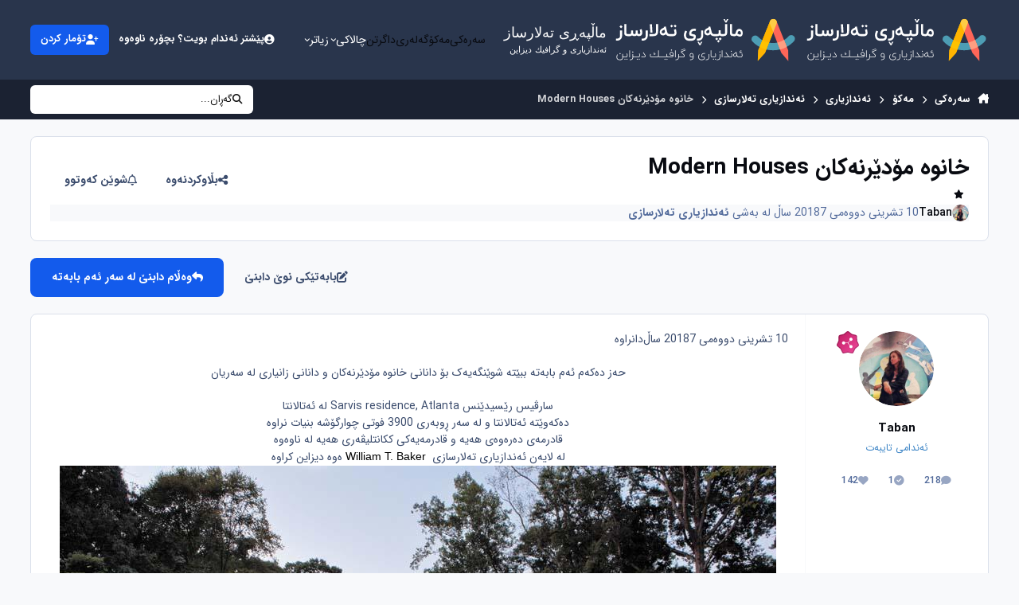

--- FILE ---
content_type: text/html;charset=UTF-8
request_url: https://talarsaz.com/forums/topic/159-%D8%AE%D8%A7%D9%86%D9%88%DB%95-%D9%85%DB%86%D8%AF%DB%8E%D8%B1%D9%86%DB%95%DA%A9%D8%A7%D9%86-modern-houses/
body_size: 27440
content:
<!DOCTYPE html>
<html lang="ku-IQ" dir="rtl" 

data-ips-path="/forums/topic/159-خانوە-مۆدێرنەکان-modern-houses/"
data-ips-scheme='system'
data-ips-scheme-active='system'
data-ips-scheme-default='system'
data-ips-theme="26"
data-ips-scheme-toggle="true"


    data-ips-guest


data-ips-theme-setting-change-scheme='1'
data-ips-theme-setting-link-panels='1'
data-ips-theme-setting-nav-bar-icons='0'
data-ips-theme-setting-mobile-icons-location='footer'
data-ips-theme-setting-mobile-footer-labels='0'
data-ips-theme-setting-sticky-sidebar='1'
data-ips-theme-setting-flip-sidebar='0'

data-ips-layout='default'



>
	<head data-ips-hook="head">
		<meta charset="utf-8">
		<title data-ips-hook="title">خانوە مۆدێرنەکان Modern Houses - ئەندازیاری تەلارسازی - ماڵپەڕی تەلارساز</title>
		
		
		
		

	
	<script>(() => document.documentElement.setAttribute('data-ips-scheme', (window.matchMedia('(prefers-color-scheme:dark)').matches) ? 'dark':'light'))();</script>

		


	<script>
		(() => {
			function getCookie(n) {
				let v = `; ${document.cookie}`, parts = v.split(`; ${n}=`);
				if (parts.length === 2) return parts.pop().split(';').shift();
			}
			
			const s = getCookie('ips4_scheme_preference');
			if(!s || s === document.documentElement.getAttribute("data-ips-scheme-active")) return;
			if(s === "system"){
				document.documentElement.setAttribute('data-ips-scheme',(window.matchMedia('(prefers-color-scheme:dark)').matches)?'dark':'light');
			} else {
				document.documentElement.setAttribute("data-ips-scheme",s);
			}
			document.documentElement.setAttribute("data-ips-scheme-active",s);
		})();
	</script>

		
		
		
		
		


	<link rel='stylesheet' href='//talarsaz.com/static/css/core_global_framework_framework.css?v=4e52a1ea3c1749455684'>

	<link rel='stylesheet' href='//talarsaz.com/static/css/core_front_core.css?v=4e52a1ea3c1749455684'>

	<link rel='stylesheet' href='//talarsaz.com/static/css/forums_front_forums.css?v=4e52a1ea3c1749455684'>

	<link rel='stylesheet' href='//talarsaz.com/static/css/forums_front_topics.css?v=4e52a1ea3c1749455684'>



	<!--!Font Awesome Free 6 by @fontawesome - https://fontawesome.com License - https://fontawesome.com/license/free Copyright 2024 Fonticons, Inc.-->
	<link rel='stylesheet' href='//talarsaz.com/applications/core/interface/static/fontawesome/css/all.min.css?v=6.7.2'>


<!-- Content Config CSS Properties -->
<style id="contentOptionsCSS">
    :root {
        --i-embed-max-width: 500px;
        --i-embed-default-width: 500px;
        --i-embed-media-max-width: 100%;
    }
</style>



	
		<link rel='stylesheet' href='//cdn.talarsaz.com/monthly_2025_02/theme.css.e0b0a257107f90c82df8fcabb4c74561.css.gz'>
	
	
	<style id="themeVariables">
		
			:root{

--set__i-logo--he: 60;
--set__i-logo-slogan: ئەندازیاری و گرافیك دیزاین;
--data-ips-theme-setting-flip-sidebar: 0;
--data-ips-theme-setting-mobile-icons-location: footer;
--set__i-mobile-footer-labels: 0;

}
		
	</style>

	
		<style id="themeCustomCSS">
			 
		</style>
	

	


		



	<meta name="viewport" content="width=device-width, initial-scale=1, viewport-fit=cover">
	<meta name="apple-mobile-web-app-status-bar-style" content="black-translucent">
	
	
	
		<meta name="twitter:card" content="summary_large_image">
	
	
		
			<meta name="twitter:site" content="@xalat">
		
	
	
		
			
				
					<meta property="og:title" content="خانوە مۆدێرنەکان Modern Houses">
				
			
		
	
		
			
				
					<meta property="og:type" content="website">
				
			
		
	
		
			
				
					<meta property="og:url" content="https://talarsaz.com/forums/topic/159-%D8%AE%D8%A7%D9%86%D9%88%DB%95-%D9%85%DB%86%D8%AF%DB%8E%D8%B1%D9%86%DB%95%DA%A9%D8%A7%D9%86-modern-houses/">
				
			
		
	
		
			
				
					<meta name="description" content="حەز دەکەم ئەم بابەتە ببێتە شوێنگەیەک بۆ دانانی خانوە مۆدێرنەکان و دانانی زانیاری لە سەریان سارڤیس رێسیدێنس Sarvis residence, Atlanta لە ئەتالانتا دەکەوێتە ئەتالانتا و لە سەر ڕوبەری 3900 فوتی چوارگۆشە بنیات نراوە قادرمەی دەرەوەی هەیە و قادرمەیەکی ککانتلیڤەری هەیە لە ناوەوە لە لایەن ئەندازیاری تەلا...">
				
			
		
	
		
			
				
					<meta property="og:description" content="حەز دەکەم ئەم بابەتە ببێتە شوێنگەیەک بۆ دانانی خانوە مۆدێرنەکان و دانانی زانیاری لە سەریان سارڤیس رێسیدێنس Sarvis residence, Atlanta لە ئەتالانتا دەکەوێتە ئەتالانتا و لە سەر ڕوبەری 3900 فوتی چوارگۆشە بنیات نراوە قادرمەی دەرەوەی هەیە و قادرمەیەکی ککانتلیڤەری هەیە لە ناوەوە لە لایەن ئەندازیاری تەلا...">
				
			
		
	
		
			
				
					<meta property="og:updated_time" content="2018-11-10T08:23:09Z">
				
			
		
	
		
			
				
					<meta property="og:image" content="https://cdn.talarsaz.com/monthly_2018_11/Klein-Bottle-House-16.jpg.a45190999a22b11a38e7e7b6039ce76b.jpg">
				
			
		
	
		
			
				
					<meta property="og:site_name" content="ماڵپەڕی تەلارساز">
				
			
		
	
		
			
				
					<meta property="og:locale" content="ku_IQ">
				
			
		
	
	
		
			<link rel="canonical" href="https://talarsaz.com/forums/topic/159-%D8%AE%D8%A7%D9%86%D9%88%DB%95-%D9%85%DB%86%D8%AF%DB%8E%D8%B1%D9%86%DB%95%DA%A9%D8%A7%D9%86-modern-houses/">
		
	
	
	
	
	
	<link rel="manifest" href="https://talarsaz.com/manifest.webmanifest/">
	<meta name="msapplication-config" content="https://talarsaz.com/browserconfig.xml/">
	<meta name="msapplication-starturl" content="/">
	<meta name="application-name" content="ماڵپەڕی تەلارساز">
	<meta name="apple-mobile-web-app-title" content="ماڵپەڕی تەلارساز">
	
		<meta name="theme-color" content="#000000">
	
	
		<meta name="msapplication-TileColor" content="#000000">
	
	

	
	

	
	


		

	
	<link rel='icon' href='//cdn.talarsaz.com/monthly_2024_12/favi.ico' type="image/x-icon">

	</head>
	<body data-ips-hook="body" class="ipsApp ipsApp_front " data-controller="core.front.core.app"  data-message=""  data-pageapp="forums" data-pagelocation="front" data-pagemodule="forums" data-pagecontroller="topic" data-pageid="159"   >
		<a href="#ipsLayout__main" class="ipsSkipToContent">Jump to content</a>
		
		
		
		<div class="ipsLayout" id="ipsLayout" data-ips-hook="layout">
			
			<div class="ipsLayout__app">
				


				
				<div data-ips-hook="mobileHeader" class="ipsMobileHeader ipsResponsive_header--mobile">
					
<a href="https://talarsaz.com/" data-ips-hook="logo" class="ipsLogo ipsLogo--mobile" accesskey="1">
	
		

    
    
    
    <picture class='ipsLogo__image ipsLogo__image--light'>
        <source srcset="[data-uri]" media="(min-width: 980px)">
        <img src="//cdn.talarsaz.com/monthly_2024_12/logo_Logo_59c903.svg" width="1024" height="1024" alt='ماڵپەڕی تەلارساز' data-ips-theme-image='mobile-logo-light'>
    </picture>

		

    
    
    
    <picture class='ipsLogo__image ipsLogo__image--dark'>
        <source srcset="[data-uri]" media="(min-width: 980px)">
        <img src="//cdn.talarsaz.com/monthly_2024_12/logo_Logo_light_9e2479.svg" width="1024" height="1024" alt='ماڵپەڕی تەلارساز' data-ips-theme-image='mobile-logo-dark'>
    </picture>

	
  	<div class="ipsLogo__text">
		<span class="ipsLogo__name" data-ips-theme-text="set__i-logo-text">ماڵپەڕی تەلارساز</span>
		
			<span class="ipsLogo__slogan" data-ips-theme-text="set__i-logo-slogan">ئەندازیاری و گرافیك دیزاین</span>
		
	</div>
</a>
					
<ul data-ips-hook="mobileNavHeader" class="ipsMobileNavIcons ipsResponsive_header--mobile">
	
		<li data-el="guest">
			<button type="button" class="ipsMobileNavIcons__button ipsMobileNavIcons__button--primary" aria-controls="ipsOffCanvas--guest" aria-expanded="false" data-ipscontrols>
				<span>چوونە ناوەوە</span>
			</button>
		</li>
	
	
	
		
	
    
	
	
</ul>
				</div>
				
				
					
<nav class='ipsBreadcrumb ipsBreadcrumb--mobile ipsResponsive_header--mobile' aria-label="Breadcrumbs" >
	<ol itemscope itemtype="https://schema.org/BreadcrumbList">
		<li itemprop="itemListElement" itemscope itemtype="https://schema.org/ListItem">
			<a title='سەرەكی' href='https://talarsaz.com/' itemprop="item">
				<i class="fa-solid fa-house-chimney"></i> <span itemprop="name">سەرەكی</span>
			</a>
			<meta itemprop="position" content="1" />
		</li>
		
		
		
			
				<li itemprop="itemListElement" itemscope itemtype="https://schema.org/ListItem">
					<a href='https://talarsaz.com/forums/' itemprop="item">
						<span itemprop="name">مەكۆ </span>
					</a>
					<meta itemprop="position" content="2" />
				</li>
			
			
		
			
				<li itemprop="itemListElement" itemscope itemtype="https://schema.org/ListItem">
					<a href='https://talarsaz.com/forums/forum/8-%D8%A6%DB%95%D9%86%D8%AF%D8%A7%D8%B2%DB%8C%D8%A7%D8%B1%DB%8C/' itemprop="item">
						<span itemprop="name">ئەندازیاری </span>
					</a>
					<meta itemprop="position" content="3" />
				</li>
			
			
		
			
				<li itemprop="itemListElement" itemscope itemtype="https://schema.org/ListItem">
					<a href='https://talarsaz.com/forums/forum/9-%D8%A6%DB%95%D9%86%D8%AF%D8%A7%D8%B2%DB%8C%D8%A7%D8%B1%DB%8C-%D8%AA%DB%95%D9%84%D8%A7%D8%B1%D8%B3%D8%A7%D8%B2%DB%8C/' itemprop="item">
						<span itemprop="name">ئەندازیاری تەلارسازی </span>
					</a>
					<meta itemprop="position" content="4" />
				</li>
			
			
		
			
				<li aria-current='location' itemprop="itemListElement" itemscope itemtype="https://schema.org/ListItem">
					<span itemprop="name">خانوە مۆدێرنەکان Modern Houses</span>
					<meta itemprop="position" content="5" />
				</li>
			
			
		
	</ol>
	
</nav>
				
				
					<header data-ips-hook="header" class="ipsHeader ipsResponsive_header--desktop">
						
						
							<div data-ips-hook="primaryHeader" class="ipsHeader__primary" >
								<div class="ipsWidth ipsHeader__align">
									<div data-ips-header-position="4" class="ipsHeader__start">


	
		<div data-ips-header-content='logo'>
			<!-- logo -->
			
				
<a href="https://talarsaz.com/" data-ips-hook="logo" class="ipsLogo ipsLogo--desktop" accesskey="1">
	
		

    
    
    
    <picture class='ipsLogo__image ipsLogo__image--light'>
        <source srcset="[data-uri]" media="(max-width: 979px)">
        <img src="//cdn.talarsaz.com/monthly_2024_12/logo_Logo_light_bce9fd.svg" width="1024" height="1024" alt='ماڵپەڕی تەلارساز' data-ips-theme-image='logo-light'>
    </picture>

		

    
    
    
    <picture class='ipsLogo__image ipsLogo__image--dark'>
        <source srcset="[data-uri]" media="(max-width: 979px)">
        <img src="//cdn.talarsaz.com/monthly_2024_12/logo_Logo_light_043c39.svg" width="1024" height="1024" alt='ماڵپەڕی تەلارساز' data-ips-theme-image='logo-dark'>
    </picture>

	
  	<div class="ipsLogo__text">
		<span class="ipsLogo__name" data-ips-theme-text="set__i-logo-text">ماڵپەڕی تەلارساز</span>
		
			<span class="ipsLogo__slogan" data-ips-theme-text="set__i-logo-slogan">ئەندازیاری و گرافیك دیزاین</span>
		
	</div>
</a>
			
			
			    
			    
			    
			    
			
		</div>
	

	

	

	

	
</div>
									<div data-ips-header-position="5" class="ipsHeader__center">


	

	
		<div data-ips-header-content='navigation'>
			<!-- navigation -->
			
			
			    
				    


<nav data-ips-hook="navBar" class="ipsNav" aria-label="Primary">
	<i-navigation-menu>
		<ul class="ipsNavBar" data-role="menu">
			


	
		
		
		
		<li  data-id="10"  data-navApp="cms" data-navExt="Pages" >
			
			
				
					<a href="https://talarsaz.com"  data-navItem-id="10" >
						<span class="ipsNavBar__icon" aria-hidden="true">
							
								<i class="fa-solid fa-house"></i>
							
						</span>
						<span class="ipsNavBar__text">
							<span class="ipsNavBar__label">سەرەکی</span>
						</span>
					</a>
				
			
		</li>
	

	
		
		
			
		
		
		<li  data-id="11" data-active data-navApp="forums" data-navExt="Forums" >
			
			
				
					<a href="https://talarsaz.com/forums/"  data-navItem-id="11" aria-current="page">
						<span class="ipsNavBar__icon" aria-hidden="true">
							
								<i class="fa-solid fa-comment"></i>
							
						</span>
						<span class="ipsNavBar__text">
							<span class="ipsNavBar__label">مەکۆ</span>
						</span>
					</a>
				
			
		</li>
	

	
		
		
		
		<li  data-id="30"  data-navApp="gallery" data-navExt="Gallery" >
			
			
				
					<a href="https://talarsaz.com/gallery/"  data-navItem-id="30" >
						<span class="ipsNavBar__icon" aria-hidden="true">
							
								<i class="fa-solid fa-images"></i>
							
						</span>
						<span class="ipsNavBar__text">
							<span class="ipsNavBar__label">گەلەری</span>
						</span>
					</a>
				
			
		</li>
	

	
		
		
		
		<li  data-id="28"  data-navApp="downloads" data-navExt="Downloads" >
			
			
				
					<a href="https://talarsaz.com/files/"  data-navItem-id="28" >
						<span class="ipsNavBar__icon" aria-hidden="true">
							
								<i class="fa-solid fa-cloud-arrow-down"></i>
							
						</span>
						<span class="ipsNavBar__text">
							<span class="ipsNavBar__label">داگرتن</span>
						</span>
					</a>
				
			
		</li>
	

	
		
		
		
		<li  data-id="2"  data-navApp="core" data-navExt="Menu" >
			
			
				
					<button aria-expanded="false" aria-controls="elNavSecondary_2" data-ipscontrols type="button">
						<span class="ipsNavBar__icon" aria-hidden="true">
							
								<i class="fa-regular fa-newspaper"></i>
							
						</span>
						<span class="ipsNavBar__text">
							<span class="ipsNavBar__label">چالاکی</span>
							<i class="fa-solid fa-angle-down"></i>
						</span>
					</button>
					
						<ul class='ipsNav__dropdown' id='elNavSecondary_2' data-ips-hidden-light-dismiss hidden>
							


	
		
		
		
		<li  data-id="4"  data-navApp="core" data-navExt="AllActivity" >
			
			
				
					<a href="https://talarsaz.com/discover/"  data-navItem-id="4" >
						<span class="ipsNavBar__icon" aria-hidden="true">
							
								<i class="fa-solid" style="--icon:'\f0ca'"></i>
							
						</span>
						<span class="ipsNavBar__text">
							<span class="ipsNavBar__label">گشت چالاكیەكان</span>
						</span>
					</a>
				
			
		</li>
	

	

	

	

	
		
		
		
		<li  data-id="8"  data-navApp="core" data-navExt="Search" >
			
			
				
					<a href="https://talarsaz.com/search/"  data-navItem-id="8" >
						<span class="ipsNavBar__icon" aria-hidden="true">
							
								<i class="fa-solid" style="--icon:'\f002'"></i>
							
						</span>
						<span class="ipsNavBar__text">
							<span class="ipsNavBar__label">بگەڕێ</span>
						</span>
					</a>
				
			
		</li>
	

	
		
		
		
		<li  data-id="9"  data-navApp="core" data-navExt="Featured" >
			
			
				
					<a href="https://talarsaz.com/featured/"  data-navItem-id="9" >
						<span class="ipsNavBar__icon" aria-hidden="true">
							
								<i class="fa-solid" style="--icon:'\f1c5'"></i>
							
						</span>
						<span class="ipsNavBar__text">
							<span class="ipsNavBar__label">ناوەڕۆکە تایبەتەکان</span>
						</span>
					</a>
				
			
		</li>
	

						</ul>
					
				
			
		</li>
	

	
		
		
		
		<li  data-id="1"  data-navApp="core" data-navExt="Menu" >
			
			
				
					<button aria-expanded="false" aria-controls="elNavSecondary_1" data-ipscontrols type="button">
						<span class="ipsNavBar__icon" aria-hidden="true">
							
								<i class="fa-solid fa-bars-staggered"></i>
							
						</span>
						<span class="ipsNavBar__text">
							<span class="ipsNavBar__label">بەشەکانی تر</span>
							<i class="fa-solid fa-angle-down"></i>
						</span>
					</button>
					
						<ul class='ipsNav__dropdown' id='elNavSecondary_1' data-ips-hidden-light-dismiss hidden>
							


	
		
		
		
		<li  data-id="3"  data-navApp="core" data-navExt="Clubs" >
			
			
				
					<a href="https://talarsaz.com/clubs/"  data-navItem-id="3" >
						<span class="ipsNavBar__icon" aria-hidden="true">
							
								<i class="fa-solid" style="--icon:'\f2bd'"></i>
							
						</span>
						<span class="ipsNavBar__text">
							<span class="ipsNavBar__label">یانەکان</span>
						</span>
					</a>
				
			
		</li>
	

	
		
		
		
		<li  data-id="12"  data-navApp="blog" data-navExt="Blogs" >
			
			
				
					<a href="https://talarsaz.com/blogs/"  data-navItem-id="12" >
						<span class="ipsNavBar__icon" aria-hidden="true">
							
								<i class="fa-solid" style="--icon:'\f044'"></i>
							
						</span>
						<span class="ipsNavBar__text">
							<span class="ipsNavBar__label">وێبلاگ</span>
						</span>
					</a>
				
			
		</li>
	

	
		
		
		
		<li  data-id="29"  data-navApp="calendar" data-navExt="Calendar" >
			
			
				
					<a href="https://talarsaz.com/events/"  data-navItem-id="29" >
						<span class="ipsNavBar__icon" aria-hidden="true">
							
								<i class="fa-solid" style="--icon:'\f133'"></i>
							
						</span>
						<span class="ipsNavBar__text">
							<span class="ipsNavBar__label">ئیڤێنتەکان</span>
						</span>
					</a>
				
			
		</li>
	

	
		
		
		
		<li  data-id="31"  data-navApp="core" data-navExt="Guidelines" >
			
			
				
					<a href="https://talarsaz.com/guidelines/"  data-navItem-id="31" >
						<span class="ipsNavBar__icon" aria-hidden="true">
							
								<i class="fa-solid" style="--icon:'\f058'"></i>
							
						</span>
						<span class="ipsNavBar__text">
							<span class="ipsNavBar__label">ڕێنماییەکان</span>
						</span>
					</a>
				
			
		</li>
	

	
		
		
		
		<li  data-id="32"  data-navApp="core" data-navExt="StaffDirectory" >
			
			
				
					<a href="https://talarsaz.com/staff/"  data-navItem-id="32" >
						<span class="ipsNavBar__icon" aria-hidden="true">
							
								<i class="fa-solid" style="--icon:'\f2bb'"></i>
							
						</span>
						<span class="ipsNavBar__text">
							<span class="ipsNavBar__label">ستافی ماڵپەڕ</span>
						</span>
					</a>
				
			
		</li>
	

	

	
		
		
		
		<li  data-id="34"  data-navApp="core" data-navExt="Leaderboard" >
			
			
				
					<a href="https://talarsaz.com/leaderboard/"  data-navItem-id="34" >
						<span class="ipsNavBar__icon" aria-hidden="true">
							
								<i class="fa-solid" style="--icon:'\f091'"></i>
							
						</span>
						<span class="ipsNavBar__text">
							<span class="ipsNavBar__label">باشترینەکان</span>
						</span>
					</a>
				
			
		</li>
	

						</ul>
					
				
			
		</li>
	

	

			<li data-role="moreLi" hidden>
				<button aria-expanded="false" aria-controls="nav__more" data-ipscontrols type="button">
					<span class="ipsNavBar__icon" aria-hidden="true">
						<i class="fa-solid fa-bars"></i>
					</span>
					<span class="ipsNavBar__text">
						<span class="ipsNavBar__label">زیاتر</span>
						<i class="fa-solid fa-angle-down"></i>
					</span>
				</button>
				<ul class="ipsNav__dropdown" id="nav__more" data-role="moreMenu" data-ips-hidden-light-dismiss hidden></ul>
			</li>
		</ul>
		<div class="ipsNavPriority js-ipsNavPriority" aria-hidden="true">
			<ul class="ipsNavBar" data-role="clone">
				<li data-role="moreLiClone">
					<button aria-expanded="false" aria-controls="nav__more" data-ipscontrols type="button">
						<span class="ipsNavBar__icon" aria-hidden="true">
							<i class="fa-solid fa-bars"></i>
						</span>
						<span class="ipsNavBar__text">
							<span class="ipsNavBar__label">زیاتر</span>
							<i class="fa-solid fa-angle-down"></i>
						</span>
					</button>
				</li>
				


	
		
		
		
		<li  data-id="10"  data-navApp="cms" data-navExt="Pages" >
			
			
				
					<a href="https://talarsaz.com"  data-navItem-id="10" >
						<span class="ipsNavBar__icon" aria-hidden="true">
							
								<i class="fa-solid fa-house"></i>
							
						</span>
						<span class="ipsNavBar__text">
							<span class="ipsNavBar__label">سەرەکی</span>
						</span>
					</a>
				
			
		</li>
	

	
		
		
			
		
		
		<li  data-id="11" data-active data-navApp="forums" data-navExt="Forums" >
			
			
				
					<a href="https://talarsaz.com/forums/"  data-navItem-id="11" aria-current="page">
						<span class="ipsNavBar__icon" aria-hidden="true">
							
								<i class="fa-solid fa-comment"></i>
							
						</span>
						<span class="ipsNavBar__text">
							<span class="ipsNavBar__label">مەکۆ</span>
						</span>
					</a>
				
			
		</li>
	

	
		
		
		
		<li  data-id="30"  data-navApp="gallery" data-navExt="Gallery" >
			
			
				
					<a href="https://talarsaz.com/gallery/"  data-navItem-id="30" >
						<span class="ipsNavBar__icon" aria-hidden="true">
							
								<i class="fa-solid fa-images"></i>
							
						</span>
						<span class="ipsNavBar__text">
							<span class="ipsNavBar__label">گەلەری</span>
						</span>
					</a>
				
			
		</li>
	

	
		
		
		
		<li  data-id="28"  data-navApp="downloads" data-navExt="Downloads" >
			
			
				
					<a href="https://talarsaz.com/files/"  data-navItem-id="28" >
						<span class="ipsNavBar__icon" aria-hidden="true">
							
								<i class="fa-solid fa-cloud-arrow-down"></i>
							
						</span>
						<span class="ipsNavBar__text">
							<span class="ipsNavBar__label">داگرتن</span>
						</span>
					</a>
				
			
		</li>
	

	
		
		
		
		<li  data-id="2"  data-navApp="core" data-navExt="Menu" >
			
			
				
					<button aria-expanded="false" aria-controls="elNavSecondary_2" data-ipscontrols type="button">
						<span class="ipsNavBar__icon" aria-hidden="true">
							
								<i class="fa-regular fa-newspaper"></i>
							
						</span>
						<span class="ipsNavBar__text">
							<span class="ipsNavBar__label">چالاکی</span>
							<i class="fa-solid fa-angle-down"></i>
						</span>
					</button>
					
				
			
		</li>
	

	
		
		
		
		<li  data-id="1"  data-navApp="core" data-navExt="Menu" >
			
			
				
					<button aria-expanded="false" aria-controls="elNavSecondary_1" data-ipscontrols type="button">
						<span class="ipsNavBar__icon" aria-hidden="true">
							
								<i class="fa-solid fa-bars-staggered"></i>
							
						</span>
						<span class="ipsNavBar__text">
							<span class="ipsNavBar__label">بەشەکانی تر</span>
							<i class="fa-solid fa-angle-down"></i>
						</span>
					</button>
					
				
			
		</li>
	

	

			</ul>
		</div>
	</i-navigation-menu>
</nav>
			    
			    
			    
			    
			
		</div>
	

	

	

	
</div>
									<div data-ips-header-position="6" class="ipsHeader__end">


	

	

	
		<div data-ips-header-content='user'>
			<!-- user -->
			
			
			    
			    
				    

	<ul id="elUserNav" data-ips-hook="userBarGuest" class="ipsUserNav ipsUserNav--guest">
        
		
        
        
        
            
            <li id="elSignInLink" data-el="sign-in">
                <a href="https://talarsaz.com/login/" class="ipsUserNav__link" data-ipsmenu-closeonclick="false" data-ipsmenu id="elUserSignIn">
                	<i class="fa-solid fa-circle-user"></i>
                	<span class="ipsUserNav__text">پێشتر ئەندام بویت؟ بچۆرە ناوەوە</span>
                </a>
                
<div id='elUserSignIn_menu' class='ipsMenu ipsMenu_auto ipsHide'>
	<form accept-charset='utf-8' method='post' action='https://talarsaz.com/login/'>
		<input type="hidden" name="csrfKey" value="cebdefff5dd6c4fd0f4365bb179e05f3">
		<input type="hidden" name="ref" value="aHR0cHM6Ly90YWxhcnNhei5jb20vZm9ydW1zL3RvcGljLzE1OS0lRDglQUUlRDglQTclRDklODYlRDklODglREIlOTUtJUQ5JTg1JURCJTg2JUQ4JUFGJURCJThFJUQ4JUIxJUQ5JTg2JURCJTk1JURBJUE5JUQ4JUE3JUQ5JTg2LW1vZGVybi1ob3VzZXMv">
		<div data-role="loginForm">
			
			
			
				<div class='ipsColumns ipsColumns--lines'>
					<div class='ipsColumns__primary' id='elUserSignIn_internal'>
						
<div class="">
	<h4 class="ipsTitle ipsTitle--h3 i-padding_2 i-padding-bottom_0 i-color_hard">چوونە ناوەوە</h4>
	<ul class='ipsForm ipsForm--vertical ipsForm--login-popup'>
		<li class="ipsFieldRow ipsFieldRow--noLabel ipsFieldRow--fullWidth">
			<label class="ipsFieldRow__label" for="login_popup_email">ناونیشانی ئیمێڵ</label>
			<div class="ipsFieldRow__content">
                <input type="email" class='ipsInput ipsInput--text' placeholder="ناونیشانی ئیمێڵ" name="auth" autocomplete="email" id='login_popup_email'>
			</div>
		</li>
		<li class="ipsFieldRow ipsFieldRow--noLabel ipsFieldRow--fullWidth">
			<label class="ipsFieldRow__label" for="login_popup_password">وشەی نهێنی</label>
			<div class="ipsFieldRow__content">
				<input type="password" class='ipsInput ipsInput--text' placeholder="وشەی نهێنی" name="password" autocomplete="current-password" id='login_popup_password'>
			</div>
		</li>
		<li class="ipsFieldRow ipsFieldRow--checkbox">
			<input type="checkbox" name="remember_me" id="remember_me_checkbox_popup" value="1" checked class="ipsInput ipsInput--toggle">
			<div class="ipsFieldRow__content">
				<label class="ipsFieldRow__label" for="remember_me_checkbox_popup">لە یادت بێ</label>
				<div class="ipsFieldRow__desc">ئەگەر ئەم كۆمپیوتەرە كەسی تر كاری لە سەر دەكا ئەمە باش نیە</div>
			</div>
		</li>
		<li class="ipsSubmitRow">
			<button type="submit" name="_processLogin" value="usernamepassword" class="ipsButton ipsButton--primary i-width_100p">چوونە ناوەوە</button>
			
				<p class="i-color_soft i-link-color_inherit i-font-weight_500 i-font-size_-1 i-margin-top_2">
					
						<a href='https://talarsaz.com/lostpassword/' >
					
					وشەی نهێنیت لە بیر چوە ؟</a>
				</p>
			
		</li>
	</ul>
</div>
					</div>
					<div class='ipsColumns__secondary i-basis_280'>
						<div class='' id='elUserSignIn_external'>
							<p class='ipsTitle ipsTitle--h3 i-padding_2 i-padding-bottom_0 i-color_soft'>یان بچۆرە ناوەوە بە...</p>
							<div class='i-grid i-gap_2 i-padding_2'>
								
									<div>
										

<button type="submit" name="_processLogin" value="10" class='ipsSocial ipsSocial--google' style="background-color: #4285F4">
	
		<span class='ipsSocial__icon'>
			
				
					<svg xmlns="http://www.w3.org/2000/svg" viewBox="0 0 488 512"><path d="M488 261.8C488 403.3 391.1 504 248 504 110.8 504 0 393.2 0 256S110.8 8 248 8c66.8 0 123 24.5 166.3 64.9l-67.5 64.9C258.5 52.6 94.3 116.6 94.3 256c0 86.5 69.1 156.6 153.7 156.6 98.2 0 135-70.4 140.8-106.9H248v-85.3h236.1c2.3 12.7 3.9 24.9 3.9 41.4z"/></svg>
				
			
		</span>
		<span class='ipsSocial__text'>چوونە ناوەوە بە گوگڵ پڵەس</span>
	
</button>
									</div>
								
									<div>
										

<button type="submit" name="_processLogin" value="11" class='ipsSocial ipsSocial--facebook' style="background-color: #3a579a">
	
		<span class='ipsSocial__icon'>
			
				
					<svg xmlns="http://www.w3.org/2000/svg" viewBox="0 0 320 512"><path d="M80 299.3V512H196V299.3h86.5l18-97.8H196V166.9c0-51.7 20.3-71.5 72.7-71.5c16.3 0 29.4 .4 37 1.2V7.9C291.4 4 256.4 0 236.2 0C129.3 0 80 50.5 80 159.4v42.1H14v97.8H80z"/></svg>
				
			
		</span>
		<span class='ipsSocial__text'>چوونە ناوەوە بە فەیسبوک</span>
	
</button>
									</div>
								
									<div>
										

<button type="submit" name="_processLogin" value="13" class='ipsSocial ipsSocial--linkedIn' style="background-color: #007eb3">
	
		<span class='ipsSocial__icon'>
			
				
					<svg xmlns="http://www.w3.org/2000/svg" viewBox="0 0 448 512"><path d="M100.3 448H7.4V148.9h92.9zM53.8 108.1C24.1 108.1 0 83.5 0 53.8a53.8 53.8 0 0 1 107.6 0c0 29.7-24.1 54.3-53.8 54.3zM447.9 448h-92.7V302.4c0-34.7-.7-79.2-48.3-79.2-48.3 0-55.7 37.7-55.7 76.7V448h-92.8V148.9h89.1v40.8h1.3c12.4-23.5 42.7-48.3 87.9-48.3 94 0 111.3 61.9 111.3 142.3V448z"/></svg>
				
			
		</span>
		<span class='ipsSocial__text'>چوونە ناوەوە بە لینکد ئین</span>
	
</button>
									</div>
								
							</div>
						</div>
					</div>
				</div>
			
		</div>
	</form>
</div>
            </li>
            
        
		
			<li data-el="sign-up">
				
					<a href="https://talarsaz.com/register/" class="ipsUserNav__link ipsUserNav__link--sign-up" data-ipsdialog data-ipsdialog-size="narrow" data-ipsdialog-title="تۆمار كردن"  id="elRegisterButton">
						<i class="fa-solid fa-user-plus"></i>
						<span class="ipsUserNav__text">تۆمار كردن</span>
					</a>
				
			</li>
		
		
	</ul>

			    
			    
			    
			
		</div>
	

	

	
</div>
								</div>
							</div>
						
						
							<div data-ips-hook="secondaryHeader" class="ipsHeader__secondary" >
								<div class="ipsWidth ipsHeader__align">
									<div data-ips-header-position="7" class="ipsHeader__start">


	

	

	

	
		<div data-ips-header-content='breadcrumb'>
			<!-- breadcrumb -->
			
			
			    
			    
			    
				    
<nav class='ipsBreadcrumb ipsBreadcrumb--top ' aria-label="Breadcrumbs" >
	<ol itemscope itemtype="https://schema.org/BreadcrumbList">
		<li itemprop="itemListElement" itemscope itemtype="https://schema.org/ListItem">
			<a title='سەرەكی' href='https://talarsaz.com/' itemprop="item">
				<i class="fa-solid fa-house-chimney"></i> <span itemprop="name">سەرەكی</span>
			</a>
			<meta itemprop="position" content="1" />
		</li>
		
		
		
			
				<li itemprop="itemListElement" itemscope itemtype="https://schema.org/ListItem">
					<a href='https://talarsaz.com/forums/' itemprop="item">
						<span itemprop="name">مەكۆ </span>
					</a>
					<meta itemprop="position" content="2" />
				</li>
			
			
		
			
				<li itemprop="itemListElement" itemscope itemtype="https://schema.org/ListItem">
					<a href='https://talarsaz.com/forums/forum/8-%D8%A6%DB%95%D9%86%D8%AF%D8%A7%D8%B2%DB%8C%D8%A7%D8%B1%DB%8C/' itemprop="item">
						<span itemprop="name">ئەندازیاری </span>
					</a>
					<meta itemprop="position" content="3" />
				</li>
			
			
		
			
				<li itemprop="itemListElement" itemscope itemtype="https://schema.org/ListItem">
					<a href='https://talarsaz.com/forums/forum/9-%D8%A6%DB%95%D9%86%D8%AF%D8%A7%D8%B2%DB%8C%D8%A7%D8%B1%DB%8C-%D8%AA%DB%95%D9%84%D8%A7%D8%B1%D8%B3%D8%A7%D8%B2%DB%8C/' itemprop="item">
						<span itemprop="name">ئەندازیاری تەلارسازی </span>
					</a>
					<meta itemprop="position" content="4" />
				</li>
			
			
		
			
				<li aria-current='location' itemprop="itemListElement" itemscope itemtype="https://schema.org/ListItem">
					<span itemprop="name">خانوە مۆدێرنەکان Modern Houses</span>
					<meta itemprop="position" content="5" />
				</li>
			
			
		
	</ol>
	
</nav>
			    
			    
			
		</div>
	

	
</div>
									<div data-ips-header-position="8" class="ipsHeader__center">


	

	

	

	

	
</div>
									<div data-ips-header-position="9" class="ipsHeader__end">


	

	

	

	

	
		<div data-ips-header-content='search'>
			<!-- search -->
			
			
			    
			    
			    
			    
				    

	<button class='ipsSearchPseudo' aria-controls="ipsSearchDialog" aria-expanded="false" data-ipscontrols>
		<i class="fa-solid fa-magnifying-glass"></i>
		<span>گەڕان...</span>
	</button>

			    
			
		</div>
	
</div>
								</div>
							</div>
						
					</header>
				
				<main data-ips-hook="main" class="ipsLayout__main" id="ipsLayout__main" tabindex="-1">
					<div class="ipsWidth ipsWidth--main-content">
						<div class="ipsContentWrap">
							
							

							<div class="ipsLayout__columns">
								<section data-ips-hook="primaryColumn" class="ipsLayout__primary-column">
									
									
									
									

	





    
    



									




<!-- Start #ipsTopicView -->
<div class="ipsBlockSpacer" id="ipsTopicView" data-ips-topic-ui="traditional" data-ips-topic-first-page="true" data-ips-topic-comments="all">




<div class="ipsBox ipsBox--topicHeader ipsPull">
	<header class="ipsPageHeader">
		<div class="ipsPageHeader__row">
			<div data-ips-hook="header" class="ipsPageHeader__primary">
				<div class="ipsPageHeader__title">
					
						<h1 data-ips-hook="title">خانوە مۆدێرنەکان Modern Houses</h1>
					
					<div data-ips-hook="badges" class="ipsBadges">
						
<span class='ipsBadge ipsBadge--icon  ipsBadge--featured ' title='گرنگەكان' data-ipsTooltip>
    <i class="fa fa-solid fa-star"></i>
</span>
					</div>
				</div>
				
				
			</div>
			
				<ul data-ips-hook="topicHeaderButtons" class="ipsButtons">
					
						<li>


    <a href='#elShareItem_429927140_menu' id='elShareItem_429927140' data-ipsMenu class='ipsButton ipsButton--share ipsButton--inherit '>
        <i class='fa-solid fa-share-nodes'></i><span class="ipsButton__label">بڵاوکردنەوە</span>
    </a>
    <div class='i-padding_2 ipsMenu ipsMenu_normal ipsHide' id='elShareItem_429927140_menu' data-controller="core.front.core.sharelink">
        
        
        <span data-ipsCopy data-ipsCopy-flashmessage>
            <a href="https://talarsaz.com/forums/topic/159-%D8%AE%D8%A7%D9%86%D9%88%DB%95-%D9%85%DB%86%D8%AF%DB%8E%D8%B1%D9%86%DB%95%DA%A9%D8%A7%D9%86-modern-houses/" class="ipsPageActions__mainLink" data-role="copyButton" data-clipboard-text="https://talarsaz.com/forums/topic/159-%D8%AE%D8%A7%D9%86%D9%88%DB%95-%D9%85%DB%86%D8%AF%DB%8E%D8%B1%D9%86%DB%95%DA%A9%D8%A7%D9%86-modern-houses/" data-ipstooltip title='Copy Link to Clipboard'><i class="fa-regular fa-copy"></i> https://talarsaz.com/forums/topic/159-%D8%AE%D8%A7%D9%86%D9%88%DB%95-%D9%85%DB%86%D8%AF%DB%8E%D8%B1%D9%86%DB%95%DA%A9%D8%A7%D9%86-modern-houses/</a>
        </span>
        <ul class='ipsList ipsList--inline i-justify-content_center i-gap_1 i-margin-top_2'>
            
                <li>
<a href="https://x.com/share?url=https%3A%2F%2Ftalarsaz.com%2Fforums%2Ftopic%2F159-%2525D8%2525AE%2525D8%2525A7%2525D9%252586%2525D9%252588%2525DB%252595-%2525D9%252585%2525DB%252586%2525D8%2525AF%2525DB%25258E%2525D8%2525B1%2525D9%252586%2525DB%252595%2525DA%2525A9%2525D8%2525A7%2525D9%252586-modern-houses%2F" class="ipsShareLink ipsShareLink--x" target="_blank" data-role="shareLink" title='Share on X' data-ipsTooltip rel='nofollow noopener'>
    <i class="fa-brands fa-x-twitter"></i>
</a></li>
            
                <li>
<a href="https://www.facebook.com/sharer/sharer.php?u=https%3A%2F%2Ftalarsaz.com%2Fforums%2Ftopic%2F159-%25D8%25AE%25D8%25A7%25D9%2586%25D9%2588%25DB%2595-%25D9%2585%25DB%2586%25D8%25AF%25DB%258E%25D8%25B1%25D9%2586%25DB%2595%25DA%25A9%25D8%25A7%25D9%2586-modern-houses%2F" class="ipsShareLink ipsShareLink--facebook" target="_blank" data-role="shareLink" title='لە فەیسبوک بڵاوی بکەرەوە' data-ipsTooltip rel='noopener nofollow'>
	<i class="fa-brands fa-facebook"></i>
</a></li>
            
                <li>
<a href="https://www.reddit.com/submit?url=https%3A%2F%2Ftalarsaz.com%2Fforums%2Ftopic%2F159-%25D8%25AE%25D8%25A7%25D9%2586%25D9%2588%25DB%2595-%25D9%2585%25DB%2586%25D8%25AF%25DB%258E%25D8%25B1%25D9%2586%25DB%2595%25DA%25A9%25D8%25A7%25D9%2586-modern-houses%2F&amp;title=%D8%AE%D8%A7%D9%86%D9%88%DB%95+%D9%85%DB%86%D8%AF%DB%8E%D8%B1%D9%86%DB%95%DA%A9%D8%A7%D9%86+Modern+Houses" rel="nofollow noopener" class="ipsShareLink ipsShareLink--reddit" target="_blank" title='لە Reddit بڵاوی بکەرەوە' data-ipsTooltip>
	<i class="fa-brands fa-reddit"></i>
</a></li>
            
                <li>
<a href="https://www.linkedin.com/shareArticle?mini=true&amp;url=https%3A%2F%2Ftalarsaz.com%2Fforums%2Ftopic%2F159-%25D8%25AE%25D8%25A7%25D9%2586%25D9%2588%25DB%2595-%25D9%2585%25DB%2586%25D8%25AF%25DB%258E%25D8%25B1%25D9%2586%25DB%2595%25DA%25A9%25D8%25A7%25D9%2586-modern-houses%2F&amp;title=%D8%AE%D8%A7%D9%86%D9%88%DB%95+%D9%85%DB%86%D8%AF%DB%8E%D8%B1%D9%86%DB%95%DA%A9%D8%A7%D9%86+Modern+Houses" rel="nofollow noopener" class="ipsShareLink ipsShareLink--linkedin" target="_blank" data-role="shareLink" title='لە LinkedIn بڵاوی بکەرەوە' data-ipsTooltip>
	<i class="fa-brands fa-linkedin"></i>
</a></li>
            
                <li>
<a href="https://pinterest.com/pin/create/button/?url=https://talarsaz.com/forums/topic/159-%25D8%25AE%25D8%25A7%25D9%2586%25D9%2588%25DB%2595-%25D9%2585%25DB%2586%25D8%25AF%25DB%258E%25D8%25B1%25D9%2586%25DB%2595%25DA%25A9%25D8%25A7%25D9%2586-modern-houses/&amp;media=" class="ipsShareLink ipsShareLink--pinterest" rel="nofollow noopener" target="_blank" data-role="shareLink" title='Share on Pinterest' data-ipsTooltip>
	<i class="fa-brands fa-pinterest"></i>
</a></li>
            
        </ul>
        
            <button class='ipsHide ipsButton ipsButton--small ipsButton--soft ipsButton--wide i-margin-top_2' data-controller='core.front.core.webshare' data-role='webShare' data-webShareTitle='خانوە مۆدێرنەکان Modern Houses' data-webShareText='خانوە مۆدێرنەکان Modern Houses' data-webShareUrl='https://talarsaz.com/forums/topic/159-%D8%AE%D8%A7%D9%86%D9%88%DB%95-%D9%85%DB%86%D8%AF%DB%8E%D8%B1%D9%86%DB%95%DA%A9%D8%A7%D9%86-modern-houses/'>بژاردەی بڵاوکردنەوەی زیاتر...</button>
        
    </div>
</li>
					
					
					<li>

<div data-followApp='forums' data-followArea='topic' data-followID='159' data-controller='core.front.core.followButton'>
	

	<a data-ips-hook="guest" href="https://talarsaz.com/login/" rel="nofollow" class="ipsButton ipsButton--follow" data-role="followButton" data-ipstooltip title="بچۆرە ناوەوە بۆ ئەوەی شوێنی ئەمە بکەوی">
		<span>
			<i class="fa-regular fa-bell"></i>
			<span class="ipsButton__label">شوێن کەوتوو</span>
		</span>
		
	</a>

</div></li>
				</ul>
			
		</div>
		
		
			<!-- PageHeader footer is only shown in traditional view -->
			<div class="ipsPageHeader__row ipsPageHeader__row--footer">
				<div class="ipsPageHeader__primary">
					<div class="ipsPhotoPanel ipsPhotoPanel--inline">
						


	<a data-ips-hook="userPhotoWithUrl" href="https://talarsaz.com/profile/6-taban/" rel="nofollow" data-ipshover data-ipshover-width="370" data-ipshover-target="https://talarsaz.com/profile/6-taban/?&amp;do=hovercard"  class="ipsUserPhoto ipsUserPhoto--fluid" title="بڕۆ بۆ پڕۆفایلی Taban" aria-hidden="true" tabindex="-1">
		<img src="//cdn.talarsaz.com/monthly_2023_04/336442458_1305009780363933_6768154696361269381_n.thumb.jpg.e196b64c7c0b641a5115e0f1bd935ba7.jpg" alt="Taban" loading="lazy">
	</a>

						<div data-ips-hook="topicHeaderMetaData" class="ipsPhotoPanel__text">
							<div class="ipsPhotoPanel__primary">


<a href='https://talarsaz.com/profile/6-taban/' rel="nofollow" data-ipsHover data-ipsHover-width='370' data-ipsHover-target='https://talarsaz.com/profile/6-taban/?&amp;do=hovercard&amp;referrer=https%253A%252F%252Ftalarsaz.com%252Fforums%252Ftopic%252F159-%2525D8%2525AE%2525D8%2525A7%2525D9%252586%2525D9%252588%2525DB%252595-%2525D9%252585%2525DB%252586%2525D8%2525AF%2525DB%25258E%2525D8%2525B1%2525D9%252586%2525DB%252595%2525DA%2525A9%2525D8%2525A7%2525D9%252586-modern-houses%252F' title="بڕۆ بۆ پڕۆفایلی Taban" class="ipsUsername" translate="no">Taban</a></div>
							<div class="ipsPhotoPanel__secondary"><time datetime='2018-11-10T06:33:03Z' title='11/10/18 06:33' data-short='7 ساڵ' class='ipsTime ipsTime--long'><span class='ipsTime__long'>10 تشرینی دووەمی 2018</span><span class='ipsTime__short'>7 ساڵ</span></time> لە بەشی <a href="https://talarsaz.com/forums/forum/9-%D8%A6%DB%95%D9%86%D8%AF%D8%A7%D8%B2%DB%8C%D8%A7%D8%B1%DB%8C-%D8%AA%DB%95%D9%84%D8%A7%D8%B1%D8%B3%D8%A7%D8%B2%DB%8C/" class="i-font-weight_600">ئەندازیاری تەلارسازی</a></div>
						</div>
					</div>
				</div>
				
			</div>
		
	</header>

	

</div>





<!-- These can be hidden on traditional first page using <div data-ips-hide="traditional-first"> -->


<!-- Content messages -->









<div class="i-flex i-flex-wrap_wrap-reverse i-align-items_center i-gap_3">

	<!-- All replies / Helpful Replies: This isn't shown on the first page, due to data-ips-hide="traditional-first" -->
	

	<!-- Start new topic, Reply to topic: Shown on all views -->
	<ul data-ips-hook="topicMainButtons" class="i-flex_11 ipsButtons ipsButtons--main">
		<li>
			
		</li>
		
			<li>
				<a href="https://talarsaz.com/forums/forum/9-%D8%A6%DB%95%D9%86%D8%AF%D8%A7%D8%B2%DB%8C%D8%A7%D8%B1%DB%8C-%D8%AA%DB%95%D9%84%D8%A7%D8%B1%D8%B3%D8%A7%D8%B2%DB%8C/?&amp;do=add" rel="nofollow" class="ipsButton ipsButton--text" title="بابەتێكی نوێ دەست پێ بكە لەم مەكۆیەدا"><i class="fa-solid fa-pen-to-square"></i><span>بابەتێكی نوێ دابنێ</span></a>
			</li>
		
		
			<li data-controller="forums.front.topic.reply">
				<a href="#replyForm" rel="nofollow" class="ipsButton ipsButton--primary" data-action="replyToTopic"><i class="fa-solid fa-reply"></i><span>وەڵام دابنێ لە سەر ئەم بابەتە</span></a>
			</li>
		
	</ul>
</div>





<section data-controller='core.front.core.recommendedComments' data-url='https://talarsaz.com/forums/topic/159-%D8%AE%D8%A7%D9%86%D9%88%DB%95-%D9%85%DB%86%D8%AF%DB%8E%D8%B1%D9%86%DB%95%DA%A9%D8%A7%D9%86-modern-houses/?&amp;recommended=comments' class='ipsBox ipsBox--featuredComments ipsRecommendedComments ipsHide'>
	<div data-role="recommendedComments">
		<header class='ipsBox__header'>
			<h2>Featured Replies</h2>
			

<div class='ipsCarouselNav ' data-ipscarousel='topic-featured-posts' >
	<button class='ipsCarouselNav__button' data-carousel-arrow='prev'><span class="ipsInvisible">Previous carousel slide</span><i class='fa-ips' aria-hidden='true'></i></button>
	<button class='ipsCarouselNav__button' data-carousel-arrow='next'><span class="ipsInvisible">Next carousel slide</span><i class='fa-ips' aria-hidden='true'></i></button>
</div>
		</header>
		
	</div>
</section>

<div id="comments" data-controller="core.front.core.commentFeed,forums.front.topic.view, core.front.core.ignoredComments" data-autopoll data-baseurl="https://talarsaz.com/forums/topic/159-%D8%AE%D8%A7%D9%86%D9%88%DB%95-%D9%85%DB%86%D8%AF%DB%8E%D8%B1%D9%86%DB%95%DA%A9%D8%A7%D9%86-modern-houses/" data-lastpage data-feedid="forums-ips_forums_topic-159" class="cTopic ipsBlockSpacer" data-follow-area-id="topic-159">

	<div data-ips-hook="topicPostFeed" id="elPostFeed" class="ipsEntries ipsPull ipsEntries--topic" data-role="commentFeed" data-controller="core.front.core.moderation" >

		
		<form action="https://talarsaz.com/forums/topic/159-%D8%AE%D8%A7%D9%86%D9%88%DB%95-%D9%85%DB%86%D8%AF%DB%8E%D8%B1%D9%86%DB%95%DA%A9%D8%A7%D9%86-modern-houses/?&amp;csrfKey=cebdefff5dd6c4fd0f4365bb179e05f3&amp;do=multimodComment" method="post" data-ipspageaction data-role="moderationTools">
			
			
				

					

					
					



<a id="findComment-643"></a>
<div id="comment-643"></div>
<article data-ips-hook="postWrapper" id="elComment_643" class="
		ipsEntry js-ipsEntry  ipsEntry--post 
        
        
        
        
        
		"   data-ips-first-post>
	
		<aside data-ips-hook="topicAuthorColumn" class="ipsEntry__author-column">
			
			<div data-ips-hook="postUserPhoto" class="ipsAvatarStack">
				


	<a data-ips-hook="userPhotoWithUrl" href="https://talarsaz.com/profile/6-taban/" rel="nofollow" data-ipshover data-ipshover-width="370" data-ipshover-target="https://talarsaz.com/profile/6-taban/?&amp;do=hovercard"  class="ipsUserPhoto ipsUserPhoto--fluid" title="بڕۆ بۆ پڕۆفایلی Taban" aria-hidden="true" tabindex="-1">
		<img src="//cdn.talarsaz.com/monthly_2023_04/336442458_1305009780363933_6768154696361269381_n.thumb.jpg.e196b64c7c0b641a5115e0f1bd935ba7.jpg" alt="Taban" loading="lazy">
	</a>

				
				
					
<img src='//cdn.talarsaz.com/monthly_2021_06/7_Collaborator.svg' loading="lazy" alt="هاوکاری ماڵپەڕ" class="ipsAvatarStack__rank" data-ipsTooltip title="پلەی ئێستای: هاوکاری ماڵپەڕ (7/14)">
								
			</div>
			<h3 data-ips-hook="postUsername" class="ipsEntry__username">
				
				


<a href='https://talarsaz.com/profile/6-taban/' rel="nofollow" data-ipsHover data-ipsHover-width='370' data-ipsHover-target='https://talarsaz.com/profile/6-taban/?&amp;do=hovercard&amp;referrer=https%253A%252F%252Ftalarsaz.com%252Fforums%252Ftopic%252F159-%2525D8%2525AE%2525D8%2525A7%2525D9%252586%2525D9%252588%2525DB%252595-%2525D9%252585%2525DB%252586%2525D8%2525AF%2525DB%25258E%2525D8%2525B1%2525D9%252586%2525DB%252595%2525DA%2525A9%2525D8%2525A7%2525D9%252586-modern-houses%252F' title="بڕۆ بۆ پڕۆفایلی Taban" class="ipsUsername" translate="no">Taban</a>
				
			</h3>
			
				<div data-ips-hook="postUserGroup" class="ipsEntry__group">
					
						<span style='color:#3d85c6'>ئەندامی تایبەت</span>
					
				</div>
			
			
			
				<ul data-ips-hook="postUserStats" class="ipsEntry__authorStats ipsEntry__authorStats--minimal">
					<li data-i-el="posts">
						
							<a href="https://talarsaz.com/profile/6-taban/content/" rel="nofollow" title="بەشداری" data-ipstooltip>
								<i class="fa-solid fa-comment"></i>
								<span data-i-el="number">218</span>
								<span data-i-el="label">بەشداریەکان</span>
							</a>
						
					</li>
					
						<li data-ips-hook="postUserSolutions" data-i-el="solutions">
							
								<a href="https://talarsaz.com/profile/6-taban/solutions/" rel="nofollow" title="چارەسەرەکان" data-ipstooltip>
									<i class="fa-solid fa-circle-check"></i>
									<span data-i-el="number">1</span>
									<span data-i-el="label">چارەسەرەکان</span>
								</a>
							
						</li>
					
					
						<li data-ips-hook="postUserBadges" data-i-el="badges">
							<a href="https://talarsaz.com/profile/6-taban/badges/" data-action="badgeLog" title="باج">
								<i class="fa-solid fa-award"></i>
								<span data-i-el="number">9</span>
								<span data-i-el="label">باج</span>
							</a>
						</li>
					
					
						<li data-ips-hook="postUserReputation" data-i-el="reputation">
							
								<span>
							
								<i class="fa-solid fa-heart"></i>
								<span data-i-el="number">142</span>
								<span data-i-el="label">ناوبانگ</span>
							
								
							
						</li>
					
				</ul>
				<ul data-ips-hook="postUserCustomFields" class="ipsEntry__authorFields">
					

				</ul>
			
			
		</aside>
	
	
<aside data-ips-hook="topicAuthorColumn" class="ipsEntry__header" data-feedid="forums-ips_forums_topic-159">
	<div class="ipsEntry__header-align">

		<div class="ipsPhotoPanel">
			<!-- Avatar -->
			<div class="ipsAvatarStack" data-ips-hook="postUserPhoto">
				


	<a data-ips-hook="userPhotoWithUrl" href="https://talarsaz.com/profile/6-taban/" rel="nofollow" data-ipshover data-ipshover-width="370" data-ipshover-target="https://talarsaz.com/profile/6-taban/?&amp;do=hovercard"  class="ipsUserPhoto ipsUserPhoto--fluid" title="بڕۆ بۆ پڕۆفایلی Taban" aria-hidden="true" tabindex="-1">
		<img src="//cdn.talarsaz.com/monthly_2023_04/336442458_1305009780363933_6768154696361269381_n.thumb.jpg.e196b64c7c0b641a5115e0f1bd935ba7.jpg" alt="Taban" loading="lazy">
	</a>

				
					
<img src='//cdn.talarsaz.com/monthly_2021_06/7_Collaborator.svg' loading="lazy" alt="هاوکاری ماڵپەڕ" class="ipsAvatarStack__rank" data-ipsTooltip title="پلەی ئێستای: هاوکاری ماڵپەڕ (7/14)">
				
				
			</div>
			<!-- Username -->
			<div class="ipsPhotoPanel__text">
				<h3 data-ips-hook="postUsername" class="ipsEntry__username">
					


<a href='https://talarsaz.com/profile/6-taban/' rel="nofollow" data-ipsHover data-ipsHover-width='370' data-ipsHover-target='https://talarsaz.com/profile/6-taban/?&amp;do=hovercard&amp;referrer=https%253A%252F%252Ftalarsaz.com%252Fforums%252Ftopic%252F159-%2525D8%2525AE%2525D8%2525A7%2525D9%252586%2525D9%252588%2525DB%252595-%2525D9%252585%2525DB%252586%2525D8%2525AF%2525DB%25258E%2525D8%2525B1%2525D9%252586%2525DB%252595%2525DA%2525A9%2525D8%2525A7%2525D9%252586-modern-houses%252F' title="بڕۆ بۆ پڕۆفایلی Taban" class="ipsUsername" translate="no">Taban</a>
					
						<span class="ipsEntry__group">
							
								<span style='color:#3d85c6'>ئەندامی تایبەت</span>
							
						</span>
					
					
				</h3>
				<p class="ipsPhotoPanel__secondary">
					<time datetime='2018-11-10T06:33:03Z' title='11/10/18 06:33' data-short='7 ساڵ' class='ipsTime ipsTime--long'><span class='ipsTime__long'>10 تشرینی دووەمی 2018</span><span class='ipsTime__short'>7 ساڵ</span></time> دانراوە
				</p>
			</div>
		</div>

		<!-- Minimal badges -->
		<ul data-ips-hook="postBadgesSecondary" class="ipsBadges">
			
			
			
			
			
		</ul>

		

		

		
			<!-- Expand mini profile -->
			<button class="ipsEntry__topButton ipsEntry__topButton--profile" type="button" aria-controls="mini-profile-643" aria-expanded="false" data-ipscontrols data-ipscontrols-src="https://talarsaz.com/?&amp;app=core&amp;module=system&amp;controller=ajax&amp;do=miniProfile&amp;authorId=6&amp;solvedCount=1" aria-label="ئامارەکانی نوسەر" data-ipstooltip><i class="fa-solid fa-chevron-down" aria-hidden="true"></i></button>
		

        
<!-- Mini profile -->

	<div id='mini-profile-643' data-ips-hidden-animation="slide-fade" hidden class="ipsEntry__profile-row ipsLoading ipsLoading--small">
        
            <ul class='ipsEntry__profile'></ul>
        
	</div>

	</div>
</aside>
	

<div id="comment-643_wrap" data-controller="core.front.core.comment" data-feedid="forums-ips_forums_topic-159" data-commentapp="forums" data-commenttype="forums" data-commentid="643" data-quotedata="{&quot;userid&quot;:6,&quot;username&quot;:&quot;Taban&quot;,&quot;timestamp&quot;:1541831583,&quot;contentapp&quot;:&quot;forums&quot;,&quot;contenttype&quot;:&quot;forums&quot;,&quot;contentid&quot;:159,&quot;contentclass&quot;:&quot;forums_Topic&quot;,&quot;contentcommentid&quot;:643}" class="ipsEntry__content js-ipsEntry__content"  >
	<div class="ipsEntry__post">
		<div class="ipsEntry__meta">
			<time datetime='2018-11-10T06:33:03Z' title='11/10/18 06:33' data-short='7 ساڵ' class='ipsTime ipsTime--long'><span class='ipsTime__long'>10 تشرینی دووەمی 2018</span><span class='ipsTime__short'>7 ساڵ</span></time> دانراوە
			<!-- Traditional badges -->
			<ul data-ips-hook="postBadges" class="ipsBadges">
				
				
				
				
                
				
			</ul>
			
			
		</div>
		

		

		

		<!-- Post content -->
		<div data-ips-hook="postContent" class="ipsRichText ipsRichText--user" data-role="commentContent" data-controller="core.front.core.lightboxedImages">

			
			

				
<p style="text-align:center;">
	حەز دەکەم ئەم بابەتە ببێتە شوێنگەیەک بۆ دانانی خانوە مۆدێرنەکان و دانانی زانیاری لە سەریان
</p>

<p style="text-align:center;">
	 
</p>

<p style="text-align:center;">
	سارڤیس رێسیدێنس Sarvis residence, Atlanta لە ئەتالانتا
</p>

<p style="text-align:center;">
	دەکەوێتە ئەتالانتا و لە سەر ڕوبەری 3900 فوتی چوارگۆشە بنیات نراوە
</p>

<p style="text-align:center;">
	قادرمەی دەرەوەی هەیە و قادرمەیەکی ککانتلیڤەری هەیە لە ناوەوە
</p>

<p style="text-align:center;">
	لە لایەن ئەندازیاری تەلارسازی  <span style="font-size:14px;"><span style="color:rgb(0,0,0);text-transform:none;text-indent:0px;letter-spacing:normal;font-family:Arial, sans-serif;font-style:normal;font-weight:400;word-spacing:0px;white-space:normal;float:none;background-color:rgb(255,255,255);">William T. Baker</span> </span>ەوە دیزاین کراوە
</p>

<p style="text-align:center;">
	<img class="ipsImage ipsImage_thumbnailed" data-fileid="412" src="//cdn.talarsaz.com/monthly_2018_11/2.jpg.d8c6b69b0baed5544df5b546a34f0e88.jpg" alt="2.jpg.d8c6b69b0baed5544df5b546a34f0e88.jpg" loading="lazy">
</p>

<p style="text-align:center;">
	<img class="ipsImage ipsImage_thumbnailed" data-fileid="411" src="//cdn.talarsaz.com/monthly_2018_11/1.jpg.ffdba08643f7003e5224618d42f6e2bc.jpg" alt="1.jpg.ffdba08643f7003e5224618d42f6e2bc.jpg" loading="lazy">
</p>

<p style="text-align:center;">
	 
</p>

<p>
	 
</p>


			

			
		</div>

		

	</div>
	
		<div class="ipsEntry__footer">
			<menu data-ips-hook="postFooterControls" class="ipsEntry__controls" data-role="commentControls" data-controller="core.front.helpful.helpful">
				
					
						<li data-ipsquote-editor="topic_comment" data-ipsquote-target="#comment-643" class="ipsJS_show">
							<button class="ipsHide" data-action="multiQuoteComment" data-ipstooltip data-ipsquote-multiquote data-mqid="mq643" aria-label="چەند وەرگرتنێك"><i class="fa-solid fa-plus"></i></button>
						</li>
						<li data-ipsquote-editor="topic_comment" data-ipsquote-target="#comment-643" class="ipsJS_show">
							<a href="#" data-action="quoteComment" data-ipsquote-singlequote><i class="fa-solid fa-quote-left" aria-hidden="true"></i><span>وەرگرتن</span></a>
						</li>
					
					
					
					
                    
				
				<li class="ipsHide" data-role="commentLoading">
					<span class="ipsLoading ipsLoading--tiny"></span>
				</li>
			</menu>
			
				

	<div data-controller='core.front.core.reaction' class='ipsReact '>	
		
			
			<div class='ipsReact_blurb ' data-role='reactionBlurb'>
				
					

	
	<ul class='ipsReact_reactions'>
		
		
			
				
				<li class='ipsReact_reactCount'>
					
						<span data-ipsTooltip title="لایک">
					
							<span>
								<img src='//cdn.talarsaz.com/reactions/react_like.png' alt="لایک" loading="lazy">
							</span>
							<span>
								1
							</span>
					
						</span>
					
				</li>
			
		
			
				
				<li class='ipsReact_reactCount'>
					
						<span data-ipsTooltip title="سوپاس">
					
							<span>
								<img src='//cdn.talarsaz.com/reactions/react_thanks.png' alt="سوپاس" loading="lazy">
							</span>
							<span>
								1
							</span>
					
						</span>
					
				</li>
			
		
	</ul>

				
			</div>
		
		
		
	</div>

			
		</div>
	
	
</div>
</article>

                    
                    
					
						<!-- If this is the first post in the traditional UI, show some of the extras/messages below it -->
						

						<!-- Show the All Replies / Most Helpful tabs -->
						
					
					
					

					
					
					
				

					

					
					



<a id="findComment-644"></a>
<div id="comment-644"></div>
<article data-ips-hook="postWrapper" id="elComment_644" class="
		ipsEntry js-ipsEntry  ipsEntry--post 
        
        
        
        
        
		"   >
	
		<aside data-ips-hook="topicAuthorColumn" class="ipsEntry__author-column">
			
			<div data-ips-hook="postUserPhoto" class="ipsAvatarStack">
				


	<a data-ips-hook="userPhotoWithUrl" href="https://talarsaz.com/profile/6-taban/" rel="nofollow" data-ipshover data-ipshover-width="370" data-ipshover-target="https://talarsaz.com/profile/6-taban/?&amp;do=hovercard"  class="ipsUserPhoto ipsUserPhoto--fluid" title="بڕۆ بۆ پڕۆفایلی Taban" aria-hidden="true" tabindex="-1">
		<img src="//cdn.talarsaz.com/monthly_2023_04/336442458_1305009780363933_6768154696361269381_n.thumb.jpg.e196b64c7c0b641a5115e0f1bd935ba7.jpg" alt="Taban" loading="lazy">
	</a>

				
				
					
<img src='//cdn.talarsaz.com/monthly_2021_06/7_Collaborator.svg' loading="lazy" alt="هاوکاری ماڵپەڕ" class="ipsAvatarStack__rank" data-ipsTooltip title="پلەی ئێستای: هاوکاری ماڵپەڕ (7/14)">
								
			</div>
			<h3 data-ips-hook="postUsername" class="ipsEntry__username">
				
				


<a href='https://talarsaz.com/profile/6-taban/' rel="nofollow" data-ipsHover data-ipsHover-width='370' data-ipsHover-target='https://talarsaz.com/profile/6-taban/?&amp;do=hovercard&amp;referrer=https%253A%252F%252Ftalarsaz.com%252Fforums%252Ftopic%252F159-%2525D8%2525AE%2525D8%2525A7%2525D9%252586%2525D9%252588%2525DB%252595-%2525D9%252585%2525DB%252586%2525D8%2525AF%2525DB%25258E%2525D8%2525B1%2525D9%252586%2525DB%252595%2525DA%2525A9%2525D8%2525A7%2525D9%252586-modern-houses%252F' title="بڕۆ بۆ پڕۆفایلی Taban" class="ipsUsername" translate="no">Taban</a>
				
			</h3>
			
				<div data-ips-hook="postUserGroup" class="ipsEntry__group">
					
						<span style='color:#3d85c6'>ئەندامی تایبەت</span>
					
				</div>
			
			
			
				<ul data-ips-hook="postUserStats" class="ipsEntry__authorStats ipsEntry__authorStats--minimal">
					<li data-i-el="posts">
						
							<a href="https://talarsaz.com/profile/6-taban/content/" rel="nofollow" title="بەشداری" data-ipstooltip>
								<i class="fa-solid fa-comment"></i>
								<span data-i-el="number">218</span>
								<span data-i-el="label">بەشداریەکان</span>
							</a>
						
					</li>
					
						<li data-ips-hook="postUserSolutions" data-i-el="solutions">
							
								<a href="https://talarsaz.com/profile/6-taban/solutions/" rel="nofollow" title="چارەسەرەکان" data-ipstooltip>
									<i class="fa-solid fa-circle-check"></i>
									<span data-i-el="number">1</span>
									<span data-i-el="label">چارەسەرەکان</span>
								</a>
							
						</li>
					
					
						<li data-ips-hook="postUserBadges" data-i-el="badges">
							<a href="https://talarsaz.com/profile/6-taban/badges/" data-action="badgeLog" title="باج">
								<i class="fa-solid fa-award"></i>
								<span data-i-el="number">9</span>
								<span data-i-el="label">باج</span>
							</a>
						</li>
					
					
						<li data-ips-hook="postUserReputation" data-i-el="reputation">
							
								<span>
							
								<i class="fa-solid fa-heart"></i>
								<span data-i-el="number">142</span>
								<span data-i-el="label">ناوبانگ</span>
							
								
							
						</li>
					
				</ul>
				<ul data-ips-hook="postUserCustomFields" class="ipsEntry__authorFields">
					

				</ul>
			
			
		</aside>
	
	
<aside data-ips-hook="topicAuthorColumn" class="ipsEntry__header" data-feedid="forums-ips_forums_topic-159">
	<div class="ipsEntry__header-align">

		<div class="ipsPhotoPanel">
			<!-- Avatar -->
			<div class="ipsAvatarStack" data-ips-hook="postUserPhoto">
				


	<a data-ips-hook="userPhotoWithUrl" href="https://talarsaz.com/profile/6-taban/" rel="nofollow" data-ipshover data-ipshover-width="370" data-ipshover-target="https://talarsaz.com/profile/6-taban/?&amp;do=hovercard"  class="ipsUserPhoto ipsUserPhoto--fluid" title="بڕۆ بۆ پڕۆفایلی Taban" aria-hidden="true" tabindex="-1">
		<img src="//cdn.talarsaz.com/monthly_2023_04/336442458_1305009780363933_6768154696361269381_n.thumb.jpg.e196b64c7c0b641a5115e0f1bd935ba7.jpg" alt="Taban" loading="lazy">
	</a>

				
					
<img src='//cdn.talarsaz.com/monthly_2021_06/7_Collaborator.svg' loading="lazy" alt="هاوکاری ماڵپەڕ" class="ipsAvatarStack__rank" data-ipsTooltip title="پلەی ئێستای: هاوکاری ماڵپەڕ (7/14)">
				
				
			</div>
			<!-- Username -->
			<div class="ipsPhotoPanel__text">
				<h3 data-ips-hook="postUsername" class="ipsEntry__username">
					


<a href='https://talarsaz.com/profile/6-taban/' rel="nofollow" data-ipsHover data-ipsHover-width='370' data-ipsHover-target='https://talarsaz.com/profile/6-taban/?&amp;do=hovercard&amp;referrer=https%253A%252F%252Ftalarsaz.com%252Fforums%252Ftopic%252F159-%2525D8%2525AE%2525D8%2525A7%2525D9%252586%2525D9%252588%2525DB%252595-%2525D9%252585%2525DB%252586%2525D8%2525AF%2525DB%25258E%2525D8%2525B1%2525D9%252586%2525DB%252595%2525DA%2525A9%2525D8%2525A7%2525D9%252586-modern-houses%252F' title="بڕۆ بۆ پڕۆفایلی Taban" class="ipsUsername" translate="no">Taban</a>
					
						<span class="ipsEntry__group">
							
								<span style='color:#3d85c6'>ئەندامی تایبەت</span>
							
						</span>
					
					
				</h3>
				<p class="ipsPhotoPanel__secondary">
					<time datetime='2018-11-10T06:49:07Z' title='11/10/18 06:49' data-short='7 ساڵ' class='ipsTime ipsTime--long'><span class='ipsTime__long'>10 تشرینی دووەمی 2018</span><span class='ipsTime__short'>7 ساڵ</span></time>
				</p>
			</div>
		</div>

		<!-- Minimal badges -->
		<ul data-ips-hook="postBadgesSecondary" class="ipsBadges">
			
			
			
			
			
		</ul>

		

		

		
			<!-- Expand mini profile -->
			<button class="ipsEntry__topButton ipsEntry__topButton--profile" type="button" aria-controls="mini-profile-644" aria-expanded="false" data-ipscontrols data-ipscontrols-src="https://talarsaz.com/?&amp;app=core&amp;module=system&amp;controller=ajax&amp;do=miniProfile&amp;authorId=6&amp;solvedCount=1" aria-label="ئامارەکانی نوسەر" data-ipstooltip><i class="fa-solid fa-chevron-down" aria-hidden="true"></i></button>
		

        
<!-- Mini profile -->

	<div id='mini-profile-644' data-ips-hidden-animation="slide-fade" hidden class="ipsEntry__profile-row ipsLoading ipsLoading--small">
        
            <ul class='ipsEntry__profile'></ul>
        
	</div>

	</div>
</aside>
	

<div id="comment-644_wrap" data-controller="core.front.core.comment" data-feedid="forums-ips_forums_topic-159" data-commentapp="forums" data-commenttype="forums" data-commentid="644" data-quotedata="{&quot;userid&quot;:6,&quot;username&quot;:&quot;Taban&quot;,&quot;timestamp&quot;:1541832547,&quot;contentapp&quot;:&quot;forums&quot;,&quot;contenttype&quot;:&quot;forums&quot;,&quot;contentid&quot;:159,&quot;contentclass&quot;:&quot;forums_Topic&quot;,&quot;contentcommentid&quot;:644}" class="ipsEntry__content js-ipsEntry__content"  >
	<div class="ipsEntry__post">
		<div class="ipsEntry__meta">
			<time datetime='2018-11-10T06:49:07Z' title='11/10/18 06:49' data-short='7 ساڵ' class='ipsTime ipsTime--long'><span class='ipsTime__long'>10 تشرینی دووەمی 2018</span><span class='ipsTime__short'>7 ساڵ</span></time>
			<!-- Traditional badges -->
			<ul data-ips-hook="postBadges" class="ipsBadges">
				
					<li><span class="ipsBadge ipsBadge--author">نوسەر</span></li>
				
				
				
				
                
				
			</ul>
			
			
		</div>
		

		

		

		<!-- Post content -->
		<div data-ips-hook="postContent" class="ipsRichText ipsRichText--user" data-role="commentContent" data-controller="core.front.core.lightboxedImages">

			
			

				
<p style="text-align:center;">
	خانوی H3 لە ئەسینا (H3 House)
</p>

<p style="text-align:center;">
	دیزاین کراوە لە لایەن گروپی <a href="https://314architecturestudio.com" rel="external nofollow">314 Studio Architects</a> لە ئەسینا لە یۆنان
</p>

<p style="text-align:center;">
	بیرۆکەی دیواری سپی بەکار هێنراوە کە کۆنتراستی تەواوی لە گەڵ سەوزاییەکەی دەوروبەری دروست کردوە
</p>

<p style="text-align:center;">
	لە سەر ڕوبەری ١٠٠٠ م² دروست کراوە
</p>

<p style="text-align:center;">
	<a class="ipsAttachLink ipsAttachLink_image" data-fileid="414" href="//cdn.talarsaz.com/monthly_2018_11/H3-01.jpg.966c95d49adbc1466d6dd81d27b2e86a.jpg" rel=""><img alt="H3-01.thumb.jpg.a947517d8e4b931f175e8fb0cd97caae.jpg" class="ipsImage ipsImage_thumbnailed" data-fileid="414" src="//cdn.talarsaz.com/monthly_2018_11/H3-01.thumb.jpg.a947517d8e4b931f175e8fb0cd97caae.jpg" loading="lazy"></a>
</p>

<p style="text-align:center;">
	<a class="ipsAttachLink ipsAttachLink_image" data-fileid="415" href="//cdn.talarsaz.com/monthly_2018_11/H3-02.jpg.32eb6df8dca9153a561aa01dc263328e.jpg" rel=""><img alt="H3-02.thumb.jpg.61e35714ffcbff0a585510105eb8bbdb.jpg" class="ipsImage ipsImage_thumbnailed" data-fileid="415" src="//cdn.talarsaz.com/monthly_2018_11/H3-02.thumb.jpg.61e35714ffcbff0a585510105eb8bbdb.jpg" loading="lazy"></a>
</p>

<p style="text-align:center;">
	<a class="ipsAttachLink ipsAttachLink_image" data-fileid="416" href="//cdn.talarsaz.com/monthly_2018_11/H3-03.jpg.2c6bbedd5cda62ffd9982cf06bc40156.jpg" rel=""><img alt="H3-03.thumb.jpg.7ef1d880e33871e273a0947a0b48eaae.jpg" class="ipsImage ipsImage_thumbnailed" data-fileid="416" src="//cdn.talarsaz.com/monthly_2018_11/H3-03.thumb.jpg.7ef1d880e33871e273a0947a0b48eaae.jpg" loading="lazy"></a>
</p>

<p style="text-align:center;">
	<a class="ipsAttachLink ipsAttachLink_image" data-fileid="417" href="//cdn.talarsaz.com/monthly_2018_11/H3-04.jpg.3c9f7b7f8e8fb9f9419fdc3f87193f46.jpg" rel=""><img alt="H3-04.thumb.jpg.c593395b872e1c592c6c332fccddf458.jpg" class="ipsImage ipsImage_thumbnailed" data-fileid="417" src="//cdn.talarsaz.com/monthly_2018_11/H3-04.thumb.jpg.c593395b872e1c592c6c332fccddf458.jpg" loading="lazy"></a>
</p>

<p style="text-align:center;">
	<a class="ipsAttachLink ipsAttachLink_image" data-fileid="418" href="//cdn.talarsaz.com/monthly_2018_11/H3-05.jpg.38da2fbc76b7c831669482c3699b7833.jpg" rel=""><img alt="H3-05.thumb.jpg.e5a0cf78ccda61381cc73288914a9eec.jpg" class="ipsImage ipsImage_thumbnailed" data-fileid="418" src="//cdn.talarsaz.com/monthly_2018_11/H3-05.thumb.jpg.e5a0cf78ccda61381cc73288914a9eec.jpg" loading="lazy"></a>
</p>

<p style="text-align:center;">
	<a class="ipsAttachLink ipsAttachLink_image" data-fileid="419" href="//cdn.talarsaz.com/monthly_2018_11/H3-06.jpg.94feb245e4dccce124f8228958086c43.jpg" rel=""><img alt="H3-06.thumb.jpg.04360b51fcc4f061145f182a333fccec.jpg" class="ipsImage ipsImage_thumbnailed" data-fileid="419" src="//cdn.talarsaz.com/monthly_2018_11/H3-06.thumb.jpg.04360b51fcc4f061145f182a333fccec.jpg" loading="lazy"></a>
</p>

<p style="text-align:center;">
	<a class="ipsAttachLink ipsAttachLink_image" data-fileid="420" href="//cdn.talarsaz.com/monthly_2018_11/H3-07.jpg.5b27715f2a71e4685cd3ebc641c69130.jpg" rel=""><img alt="H3-07.thumb.jpg.edcf1e1cba234aa74e4f73e46a6cdc74.jpg" class="ipsImage ipsImage_thumbnailed" data-fileid="420" src="//cdn.talarsaz.com/monthly_2018_11/H3-07.thumb.jpg.edcf1e1cba234aa74e4f73e46a6cdc74.jpg" loading="lazy"></a>
</p>

<p style="text-align:center;">
	<a class="ipsAttachLink ipsAttachLink_image" data-fileid="421" href="//cdn.talarsaz.com/monthly_2018_11/H3-08.jpg.4d3e3c5eb9043b3f1eda7c3a4c67d03c.jpg" rel=""><img alt="H3-08.thumb.jpg.db3d49616e9ad9799c5db22eefe189be.jpg" class="ipsImage ipsImage_thumbnailed" data-fileid="421" src="//cdn.talarsaz.com/monthly_2018_11/H3-08.thumb.jpg.db3d49616e9ad9799c5db22eefe189be.jpg" loading="lazy"></a>
</p>

<p style="text-align:center;">
	<a class="ipsAttachLink ipsAttachLink_image" data-fileid="422" href="//cdn.talarsaz.com/monthly_2018_11/H3-09.jpg.c1b4ac292064e320821a1d257e7b2bc4.jpg" rel=""><img alt="H3-09.thumb.jpg.7f17605f06a66193ae87b386fdf73fce.jpg" class="ipsImage ipsImage_thumbnailed" data-fileid="422" src="//cdn.talarsaz.com/monthly_2018_11/H3-09.thumb.jpg.7f17605f06a66193ae87b386fdf73fce.jpg" loading="lazy"></a>
</p>

<p style="text-align:center;">
	<img alt="H3-10.jpg.5d562b53c6fbd8f98d59ade433a20149.jpg" class="ipsImage ipsImage_thumbnailed" data-fileid="423" src="//cdn.talarsaz.com/monthly_2018_11/H3-10.jpg.5d562b53c6fbd8f98d59ade433a20149.jpg" loading="lazy">
</p>

<p style="text-align:center;">
	<a class="ipsAttachLink ipsAttachLink_image" data-fileid="424" href="//cdn.talarsaz.com/monthly_2018_11/H3-11.jpg.5e80478ebee8e7906ab8785e98b4b6ac.jpg" rel=""><img alt="H3-11.thumb.jpg.345b9435193ef7c0a6eaa1fd22cf649c.jpg" class="ipsImage ipsImage_thumbnailed" data-fileid="424" src="//cdn.talarsaz.com/monthly_2018_11/H3-11.thumb.jpg.345b9435193ef7c0a6eaa1fd22cf649c.jpg" loading="lazy"></a>
</p>

<p style="text-align:center;">
	<img alt="H3-12.jpg.f95c438d565708bd4268a0313f1981e2.jpg" class="ipsImage ipsImage_thumbnailed" data-fileid="425" src="//cdn.talarsaz.com/monthly_2018_11/H3-12.jpg.f95c438d565708bd4268a0313f1981e2.jpg" loading="lazy">
</p>

<p style="text-align:center;">
	<a class="ipsAttachLink ipsAttachLink_image" data-fileid="426" href="//cdn.talarsaz.com/monthly_2018_11/H3-13.jpg.5932e70b0c42b74475722a2425157ea7.jpg" rel=""><img alt="H3-13.thumb.jpg.77ad03da0decb3219f3d32ef438a28cf.jpg" class="ipsImage ipsImage_thumbnailed" data-fileid="426" src="//cdn.talarsaz.com/monthly_2018_11/H3-13.thumb.jpg.77ad03da0decb3219f3d32ef438a28cf.jpg" loading="lazy"></a>
</p>

<p style="text-align:center;">
	 
</p>

<p style="text-align:center;">
	نەخشەکان
</p>

<p style="text-align:center;">
	<a class="ipsAttachLink ipsAttachLink_image" data-fileid="430" href="//cdn.talarsaz.com/monthly_2018_11/H3-17.jpg.cd35996c41a23594be3b1a5ac6ecaf82.jpg" rel=""><img alt="H3-17.thumb.jpg.f16aa0401913ea118b3799b91e49c230.jpg" class="ipsImage ipsImage_thumbnailed" data-fileid="430" src="//cdn.talarsaz.com/monthly_2018_11/H3-17.thumb.jpg.f16aa0401913ea118b3799b91e49c230.jpg" loading="lazy"></a>
</p>

<p style="text-align:center;">
	ژێر زەمین
</p>

<p style="text-align:center;">
	<a class="ipsAttachLink ipsAttachLink_image" data-fileid="427" href="//cdn.talarsaz.com/monthly_2018_11/H3-14.jpg.090d806c4df218659129ff6ed13da370.jpg" rel=""><img alt="H3-14.thumb.jpg.30a7144cdd491392aad4fd52240c5d1f.jpg" class="ipsImage ipsImage_thumbnailed" data-fileid="427" src="//cdn.talarsaz.com/monthly_2018_11/H3-14.thumb.jpg.30a7144cdd491392aad4fd52240c5d1f.jpg" loading="lazy"></a>
</p>

<p style="text-align:center;">
	نهۆمی یەکەم
</p>

<p style="text-align:center;">
	<a class="ipsAttachLink ipsAttachLink_image" data-fileid="429" href="//cdn.talarsaz.com/monthly_2018_11/H3-16.jpg.cb59c7af53f17cc2ae92c1b25cd9b90c.jpg" rel=""><img alt="H3-16.thumb.jpg.1a6d218721bb5fe5db4766b32715c0db.jpg" class="ipsImage ipsImage_thumbnailed" data-fileid="429" src="//cdn.talarsaz.com/monthly_2018_11/H3-16.thumb.jpg.1a6d218721bb5fe5db4766b32715c0db.jpg" loading="lazy"></a>
</p>

<p style="text-align:center;">
	نهۆمی دووەم
</p>

<p style="text-align:center;">
	<a class="ipsAttachLink ipsAttachLink_image" data-fileid="428" href="//cdn.talarsaz.com/monthly_2018_11/H3-15.jpg.74fc16b22a1e85dee08a3ef38cd6a0fb.jpg" rel=""><img alt="H3-15.thumb.jpg.dcd774fb832784dd1b1e6925906de389.jpg" class="ipsImage ipsImage_thumbnailed" data-fileid="428" src="//cdn.talarsaz.com/monthly_2018_11/H3-15.thumb.jpg.dcd774fb832784dd1b1e6925906de389.jpg" loading="lazy"></a>
</p>

<p style="text-align:center;">
	نهۆمی سێیەم
</p>

<p style="text-align:center;">
	<a class="ipsAttachLink ipsAttachLink_image" data-fileid="431" href="//cdn.talarsaz.com/monthly_2018_11/H3-18.jpg.15ee981e4cf67654c83e944956198707.jpg" rel=""><img alt="H3-18.thumb.jpg.24ffdd75d5cf5edea0356fe71e297de9.jpg" class="ipsImage ipsImage_thumbnailed" data-fileid="431" src="//cdn.talarsaz.com/monthly_2018_11/H3-18.thumb.jpg.24ffdd75d5cf5edea0356fe71e297de9.jpg" loading="lazy"></a>
</p>

<p style="text-align:center;">
	واجیهەکان
</p>

<p style="text-align:center;">
	 
</p>

<p style="text-align:center;">
	 
</p>


			

			
				

<p class='i-color_soft i-font-size_-1 ipsEdited' data-excludequote data-el='edited'>
	<i class="fa-solid fa-pen-to-square i-margin-end_icon"></i> <strong class='i-font-weight_600'>لە  <time datetime='2018-11-10T06:49:43Z' title='11/10/18 06:49' data-short='7 ساڵ' class='ipsTime ipsTime--long'><span class='ipsTime__long'>10 تشرینی دووەمی 2018</span><span class='ipsTime__short'>7 ساڵ</span></time> گۆڕانكاری تێدا كراوە لە لایەن  Taban</strong>
	
	
</p>
			
		</div>

		

	</div>
	
		<div class="ipsEntry__footer">
			<menu data-ips-hook="postFooterControls" class="ipsEntry__controls" data-role="commentControls" data-controller="core.front.helpful.helpful">
				
					
						<li data-ipsquote-editor="topic_comment" data-ipsquote-target="#comment-644" class="ipsJS_show">
							<button class="ipsHide" data-action="multiQuoteComment" data-ipstooltip data-ipsquote-multiquote data-mqid="mq644" aria-label="چەند وەرگرتنێك"><i class="fa-solid fa-plus"></i></button>
						</li>
						<li data-ipsquote-editor="topic_comment" data-ipsquote-target="#comment-644" class="ipsJS_show">
							<a href="#" data-action="quoteComment" data-ipsquote-singlequote><i class="fa-solid fa-quote-left" aria-hidden="true"></i><span>وەرگرتن</span></a>
						</li>
					
					
					
					
                    
						

                    
				
				<li class="ipsHide" data-role="commentLoading">
					<span class="ipsLoading ipsLoading--tiny"></span>
				</li>
			</menu>
			
				

	<div data-controller='core.front.core.reaction' class='ipsReact '>	
		
			
			<div class='ipsReact_blurb ' data-role='reactionBlurb'>
				
					

	
	<ul class='ipsReact_reactions'>
		
		
			
				
				<li class='ipsReact_reactCount'>
					
						<span data-ipsTooltip title="لایک">
					
							<span>
								<img src='//cdn.talarsaz.com/reactions/react_like.png' alt="لایک" loading="lazy">
							</span>
							<span>
								1
							</span>
					
						</span>
					
				</li>
			
		
			
				
				<li class='ipsReact_reactCount'>
					
						<span data-ipsTooltip title="سوپاس">
					
							<span>
								<img src='//cdn.talarsaz.com/reactions/react_thanks.png' alt="سوپاس" loading="lazy">
							</span>
							<span>
								1
							</span>
					
						</span>
					
				</li>
			
		
	</ul>

				
			</div>
		
		
		
	</div>

			
		</div>
	
	
</div>
</article>

                    
                    
					
					
					

					
					
					
				

					

					
					



<a id="findComment-645"></a>
<div id="comment-645"></div>
<article data-ips-hook="postWrapper" id="elComment_645" class="
		ipsEntry js-ipsEntry  ipsEntry--post 
        
        
        
        
        
		"   >
	
		<aside data-ips-hook="topicAuthorColumn" class="ipsEntry__author-column">
			
			<div data-ips-hook="postUserPhoto" class="ipsAvatarStack">
				


	<a data-ips-hook="userPhotoWithUrl" href="https://talarsaz.com/profile/1-%D8%AE%DB%95%DA%B5%D8%A7%D8%AA-%D8%AC%DB%95%D9%84%D8%A7%D9%84/" rel="nofollow" data-ipshover data-ipshover-width="370" data-ipshover-target="https://talarsaz.com/profile/1-%D8%AE%DB%95%DA%B5%D8%A7%D8%AA-%D8%AC%DB%95%D9%84%D8%A7%D9%84/?&amp;do=hovercard"  class="ipsUserPhoto ipsUserPhoto--fluid" title="بڕۆ بۆ پڕۆفایلی خەڵات جەلال" aria-hidden="true" tabindex="-1">
		<img src="//cdn.talarsaz.com/monthly_2022_11/imported-photo-1.thumb.jpeg.8ce69b752fd1be9386ebbf9d4aa634a8.jpeg" alt="خەڵات جەلال" loading="lazy">
	</a>

				
					<span class="ipsAvatarStack__badge ipsAvatarStack__badge--moderator" data-ipstooltip title="خەڵات جەلال سەرپەرشتیارە" hidden></span>
				
				
					
<img src='//cdn.talarsaz.com/monthly_2021_06/8_Regular.svg' loading="lazy" alt="شارەزای ماڵپەڕ" class="ipsAvatarStack__rank" data-ipsTooltip title="پلەی ئێستای: شارەزای ماڵپەڕ (8/14)">
								
			</div>
			<h3 data-ips-hook="postUsername" class="ipsEntry__username">
				
				


<a href='https://talarsaz.com/profile/1-%D8%AE%DB%95%DA%B5%D8%A7%D8%AA-%D8%AC%DB%95%D9%84%D8%A7%D9%84/' rel="nofollow" data-ipsHover data-ipsHover-width='370' data-ipsHover-target='https://talarsaz.com/profile/1-%D8%AE%DB%95%DA%B5%D8%A7%D8%AA-%D8%AC%DB%95%D9%84%D8%A7%D9%84/?&amp;do=hovercard&amp;referrer=https%253A%252F%252Ftalarsaz.com%252Fforums%252Ftopic%252F159-%2525D8%2525AE%2525D8%2525A7%2525D9%252586%2525D9%252588%2525DB%252595-%2525D9%252585%2525DB%252586%2525D8%2525AF%2525DB%25258E%2525D8%2525B1%2525D9%252586%2525DB%252595%2525DA%2525A9%2525D8%2525A7%2525D9%252586-modern-houses%252F' title="بڕۆ بۆ پڕۆفایلی خەڵات جەلال" class="ipsUsername" translate="no">خەڵات جەلال</a>
				
			</h3>
			
				<div data-ips-hook="postUserGroup" class="ipsEntry__group">
					
						<a href="https://talarsaz.com/staff/" class="ipsEntry__moderatorBadge" data-ipstooltip title="خەڵات جەلال سەرپەرشتیارە">
							<span style='color:#ff0000'>بەڕێوەبەر</span>
						</a>
					
				</div>
			
			
			
				<ul data-ips-hook="postUserStats" class="ipsEntry__authorStats ipsEntry__authorStats--minimal">
					<li data-i-el="posts">
						
							<a href="https://talarsaz.com/profile/1-%D8%AE%DB%95%DA%B5%D8%A7%D8%AA-%D8%AC%DB%95%D9%84%D8%A7%D9%84/content/" rel="nofollow" title="بەشداری" data-ipstooltip>
								<i class="fa-solid fa-comment"></i>
								<span data-i-el="number">443</span>
								<span data-i-el="label">بەشداریەکان</span>
							</a>
						
					</li>
					
						<li data-ips-hook="postUserSolutions" data-i-el="solutions">
							
								<a href="https://talarsaz.com/profile/1-%D8%AE%DB%95%DA%B5%D8%A7%D8%AA-%D8%AC%DB%95%D9%84%D8%A7%D9%84/solutions/" rel="nofollow" title="چارەسەرەکان" data-ipstooltip>
									<i class="fa-solid fa-circle-check"></i>
									<span data-i-el="number">1</span>
									<span data-i-el="label">چارەسەرەکان</span>
								</a>
							
						</li>
					
					
						<li data-ips-hook="postUserBadges" data-i-el="badges">
							<a href="https://talarsaz.com/profile/1-%D8%AE%DB%95%DA%B5%D8%A7%D8%AA-%D8%AC%DB%95%D9%84%D8%A7%D9%84/badges/" data-action="badgeLog" title="باج">
								<i class="fa-solid fa-award"></i>
								<span data-i-el="number">9</span>
								<span data-i-el="label">باج</span>
							</a>
						</li>
					
					
						<li data-ips-hook="postUserReputation" data-i-el="reputation">
							
								<span>
							
								<i class="fa-solid fa-heart"></i>
								<span data-i-el="number">231</span>
								<span data-i-el="label">ناوبانگ</span>
							
								
							
						</li>
					
				</ul>
				<ul data-ips-hook="postUserCustomFields" class="ipsEntry__authorFields">
					

				</ul>
			
			
		</aside>
	
	
<aside data-ips-hook="topicAuthorColumn" class="ipsEntry__header" data-feedid="forums-ips_forums_topic-159">
	<div class="ipsEntry__header-align">

		<div class="ipsPhotoPanel">
			<!-- Avatar -->
			<div class="ipsAvatarStack" data-ips-hook="postUserPhoto">
				


	<a data-ips-hook="userPhotoWithUrl" href="https://talarsaz.com/profile/1-%D8%AE%DB%95%DA%B5%D8%A7%D8%AA-%D8%AC%DB%95%D9%84%D8%A7%D9%84/" rel="nofollow" data-ipshover data-ipshover-width="370" data-ipshover-target="https://talarsaz.com/profile/1-%D8%AE%DB%95%DA%B5%D8%A7%D8%AA-%D8%AC%DB%95%D9%84%D8%A7%D9%84/?&amp;do=hovercard"  class="ipsUserPhoto ipsUserPhoto--fluid" title="بڕۆ بۆ پڕۆفایلی خەڵات جەلال" aria-hidden="true" tabindex="-1">
		<img src="//cdn.talarsaz.com/monthly_2022_11/imported-photo-1.thumb.jpeg.8ce69b752fd1be9386ebbf9d4aa634a8.jpeg" alt="خەڵات جەلال" loading="lazy">
	</a>

				
					
<img src='//cdn.talarsaz.com/monthly_2021_06/8_Regular.svg' loading="lazy" alt="شارەزای ماڵپەڕ" class="ipsAvatarStack__rank" data-ipsTooltip title="پلەی ئێستای: شارەزای ماڵپەڕ (8/14)">
				
				
			</div>
			<!-- Username -->
			<div class="ipsPhotoPanel__text">
				<h3 data-ips-hook="postUsername" class="ipsEntry__username">
					


<a href='https://talarsaz.com/profile/1-%D8%AE%DB%95%DA%B5%D8%A7%D8%AA-%D8%AC%DB%95%D9%84%D8%A7%D9%84/' rel="nofollow" data-ipsHover data-ipsHover-width='370' data-ipsHover-target='https://talarsaz.com/profile/1-%D8%AE%DB%95%DA%B5%D8%A7%D8%AA-%D8%AC%DB%95%D9%84%D8%A7%D9%84/?&amp;do=hovercard&amp;referrer=https%253A%252F%252Ftalarsaz.com%252Fforums%252Ftopic%252F159-%2525D8%2525AE%2525D8%2525A7%2525D9%252586%2525D9%252588%2525DB%252595-%2525D9%252585%2525DB%252586%2525D8%2525AF%2525DB%25258E%2525D8%2525B1%2525D9%252586%2525DB%252595%2525DA%2525A9%2525D8%2525A7%2525D9%252586-modern-houses%252F' title="بڕۆ بۆ پڕۆفایلی خەڵات جەلال" class="ipsUsername" translate="no">خەڵات جەلال</a>
					
						<span class="ipsEntry__group">
							
								<a href="https://talarsaz.com/staff/" class="ipsEntry__moderatorBadge" data-ipstooltip title="خەڵات جەلال سەرپەرشتیارە">
									<span style='color:#ff0000'>بەڕێوەبەر</span>
								</a>
							
						</span>
					
					
				</h3>
				<p class="ipsPhotoPanel__secondary">
					<time datetime='2018-11-10T06:52:30Z' title='11/10/18 06:52' data-short='7 ساڵ' class='ipsTime ipsTime--long'><span class='ipsTime__long'>10 تشرینی دووەمی 2018</span><span class='ipsTime__short'>7 ساڵ</span></time>
				</p>
			</div>
		</div>

		<!-- Minimal badges -->
		<ul data-ips-hook="postBadgesSecondary" class="ipsBadges">
			
			
			
			
			
		</ul>

		

		

		
			<!-- Expand mini profile -->
			<button class="ipsEntry__topButton ipsEntry__topButton--profile" type="button" aria-controls="mini-profile-645" aria-expanded="false" data-ipscontrols data-ipscontrols-src="https://talarsaz.com/?&amp;app=core&amp;module=system&amp;controller=ajax&amp;do=miniProfile&amp;authorId=1&amp;solvedCount=1" aria-label="ئامارەکانی نوسەر" data-ipstooltip><i class="fa-solid fa-chevron-down" aria-hidden="true"></i></button>
		

        
<!-- Mini profile -->

	<div id='mini-profile-645' data-ips-hidden-animation="slide-fade" hidden class="ipsEntry__profile-row ipsLoading ipsLoading--small">
        
            <ul class='ipsEntry__profile'></ul>
        
	</div>

	</div>
</aside>
	

<div id="comment-645_wrap" data-controller="core.front.core.comment" data-feedid="forums-ips_forums_topic-159" data-commentapp="forums" data-commenttype="forums" data-commentid="645" data-quotedata="{&quot;userid&quot;:1,&quot;username&quot;:&quot;\u062e\u06d5\u06b5\u0627\u062a \u062c\u06d5\u0644\u0627\u0644&quot;,&quot;timestamp&quot;:1541832750,&quot;contentapp&quot;:&quot;forums&quot;,&quot;contenttype&quot;:&quot;forums&quot;,&quot;contentid&quot;:159,&quot;contentclass&quot;:&quot;forums_Topic&quot;,&quot;contentcommentid&quot;:645}" class="ipsEntry__content js-ipsEntry__content"  >
	<div class="ipsEntry__post">
		<div class="ipsEntry__meta">
			<time datetime='2018-11-10T06:52:30Z' title='11/10/18 06:52' data-short='7 ساڵ' class='ipsTime ipsTime--long'><span class='ipsTime__long'>10 تشرینی دووەمی 2018</span><span class='ipsTime__short'>7 ساڵ</span></time>
			<!-- Traditional badges -->
			<ul data-ips-hook="postBadges" class="ipsBadges">
				
				
				
				
                
				
			</ul>
			
			
		</div>
		

		

		

		<!-- Post content -->
		<div data-ips-hook="postContent" class="ipsRichText ipsRichText--user" data-role="commentContent" data-controller="core.front.core.lightboxedImages">

			
			

				
<p>
	دەست خۆش تابان خان
</p>

<p>
	هیوای بەردەوامیت بۆ دەخوازم
</p>


			

			
		</div>

		

	</div>
	
		<div class="ipsEntry__footer">
			<menu data-ips-hook="postFooterControls" class="ipsEntry__controls" data-role="commentControls" data-controller="core.front.helpful.helpful">
				
					
						<li data-ipsquote-editor="topic_comment" data-ipsquote-target="#comment-645" class="ipsJS_show">
							<button class="ipsHide" data-action="multiQuoteComment" data-ipstooltip data-ipsquote-multiquote data-mqid="mq645" aria-label="چەند وەرگرتنێك"><i class="fa-solid fa-plus"></i></button>
						</li>
						<li data-ipsquote-editor="topic_comment" data-ipsquote-target="#comment-645" class="ipsJS_show">
							<a href="#" data-action="quoteComment" data-ipsquote-singlequote><i class="fa-solid fa-quote-left" aria-hidden="true"></i><span>وەرگرتن</span></a>
						</li>
					
					
					
					
                    
						

                    
				
				<li class="ipsHide" data-role="commentLoading">
					<span class="ipsLoading ipsLoading--tiny"></span>
				</li>
			</menu>
			
				

	<div data-controller='core.front.core.reaction' class='ipsReact '>	
		
			
			<div class='ipsReact_blurb ipsHide' data-role='reactionBlurb'>
				
			</div>
		
		
		
	</div>

			
		</div>
	
	
</div>
</article>

                    
                    
					
					
					

					
					
					
				

					

					
					



<a id="findComment-647"></a>
<div id="comment-647"></div>
<article data-ips-hook="postWrapper" id="elComment_647" class="
		ipsEntry js-ipsEntry  ipsEntry--post 
        
        
        
        
        
		"   >
	
		<aside data-ips-hook="topicAuthorColumn" class="ipsEntry__author-column">
			
			<div data-ips-hook="postUserPhoto" class="ipsAvatarStack">
				


	<a data-ips-hook="userPhotoWithUrl" href="https://talarsaz.com/profile/14-%D8%B3%DB%95%D8%B1%D9%85%DB%95%D8%AF/" rel="nofollow" data-ipshover data-ipshover-width="370" data-ipshover-target="https://talarsaz.com/profile/14-%D8%B3%DB%95%D8%B1%D9%85%DB%95%D8%AF/?&amp;do=hovercard"  class="ipsUserPhoto ipsUserPhoto--fluid" title="بڕۆ بۆ پڕۆفایلی سەرمەد" aria-hidden="true" tabindex="-1">
		<img src="//cdn.talarsaz.com/monthly_2018_11/imported-photo-14.thumb.jpeg.bf90c2bb6014dcb02c773080031ac2a9.jpeg" alt="سەرمەد" loading="lazy">
	</a>

				
					<span class="ipsAvatarStack__badge ipsAvatarStack__badge--moderator" data-ipstooltip title="سەرمەد سەرپەرشتیارە" hidden></span>
				
				
					
<img src='//cdn.talarsaz.com/monthly_2021_06/8_Regular.svg' loading="lazy" alt="شارەزای ماڵپەڕ" class="ipsAvatarStack__rank" data-ipsTooltip title="پلەی ئێستای: شارەزای ماڵپەڕ (8/14)">
								
			</div>
			<h3 data-ips-hook="postUsername" class="ipsEntry__username">
				
				


<a href='https://talarsaz.com/profile/14-%D8%B3%DB%95%D8%B1%D9%85%DB%95%D8%AF/' rel="nofollow" data-ipsHover data-ipsHover-width='370' data-ipsHover-target='https://talarsaz.com/profile/14-%D8%B3%DB%95%D8%B1%D9%85%DB%95%D8%AF/?&amp;do=hovercard&amp;referrer=https%253A%252F%252Ftalarsaz.com%252Fforums%252Ftopic%252F159-%2525D8%2525AE%2525D8%2525A7%2525D9%252586%2525D9%252588%2525DB%252595-%2525D9%252585%2525DB%252586%2525D8%2525AF%2525DB%25258E%2525D8%2525B1%2525D9%252586%2525DB%252595%2525DA%2525A9%2525D8%2525A7%2525D9%252586-modern-houses%252F' title="بڕۆ بۆ پڕۆفایلی سەرمەد" class="ipsUsername" translate="no">سەرمەد</a>
				
			</h3>
			
				<div data-ips-hook="postUserGroup" class="ipsEntry__group">
					
						<a href="https://talarsaz.com/staff/" class="ipsEntry__moderatorBadge" data-ipstooltip title="سەرمەد سەرپەرشتیارە">
							<span style='color:#d64f6a'>سەرپەرشتیار</span>
						</a>
					
				</div>
			
			
			
				<ul data-ips-hook="postUserStats" class="ipsEntry__authorStats ipsEntry__authorStats--minimal">
					<li data-i-el="posts">
						
							<a href="https://talarsaz.com/profile/14-%D8%B3%DB%95%D8%B1%D9%85%DB%95%D8%AF/content/" rel="nofollow" title="بەشداری" data-ipstooltip>
								<i class="fa-solid fa-comment"></i>
								<span data-i-el="number">275</span>
								<span data-i-el="label">بەشداریەکان</span>
							</a>
						
					</li>
					
					
						<li data-ips-hook="postUserBadges" data-i-el="badges">
							<a href="https://talarsaz.com/profile/14-%D8%B3%DB%95%D8%B1%D9%85%DB%95%D8%AF/badges/" data-action="badgeLog" title="باج">
								<i class="fa-solid fa-award"></i>
								<span data-i-el="number">9</span>
								<span data-i-el="label">باج</span>
							</a>
						</li>
					
					
						<li data-ips-hook="postUserReputation" data-i-el="reputation">
							
								<span>
							
								<i class="fa-solid fa-heart"></i>
								<span data-i-el="number">200</span>
								<span data-i-el="label">ناوبانگ</span>
							
								
							
						</li>
					
				</ul>
				<ul data-ips-hook="postUserCustomFields" class="ipsEntry__authorFields">
					

				</ul>
			
			
		</aside>
	
	
<aside data-ips-hook="topicAuthorColumn" class="ipsEntry__header" data-feedid="forums-ips_forums_topic-159">
	<div class="ipsEntry__header-align">

		<div class="ipsPhotoPanel">
			<!-- Avatar -->
			<div class="ipsAvatarStack" data-ips-hook="postUserPhoto">
				


	<a data-ips-hook="userPhotoWithUrl" href="https://talarsaz.com/profile/14-%D8%B3%DB%95%D8%B1%D9%85%DB%95%D8%AF/" rel="nofollow" data-ipshover data-ipshover-width="370" data-ipshover-target="https://talarsaz.com/profile/14-%D8%B3%DB%95%D8%B1%D9%85%DB%95%D8%AF/?&amp;do=hovercard"  class="ipsUserPhoto ipsUserPhoto--fluid" title="بڕۆ بۆ پڕۆفایلی سەرمەد" aria-hidden="true" tabindex="-1">
		<img src="//cdn.talarsaz.com/monthly_2018_11/imported-photo-14.thumb.jpeg.bf90c2bb6014dcb02c773080031ac2a9.jpeg" alt="سەرمەد" loading="lazy">
	</a>

				
					
<img src='//cdn.talarsaz.com/monthly_2021_06/8_Regular.svg' loading="lazy" alt="شارەزای ماڵپەڕ" class="ipsAvatarStack__rank" data-ipsTooltip title="پلەی ئێستای: شارەزای ماڵپەڕ (8/14)">
				
				
			</div>
			<!-- Username -->
			<div class="ipsPhotoPanel__text">
				<h3 data-ips-hook="postUsername" class="ipsEntry__username">
					


<a href='https://talarsaz.com/profile/14-%D8%B3%DB%95%D8%B1%D9%85%DB%95%D8%AF/' rel="nofollow" data-ipsHover data-ipsHover-width='370' data-ipsHover-target='https://talarsaz.com/profile/14-%D8%B3%DB%95%D8%B1%D9%85%DB%95%D8%AF/?&amp;do=hovercard&amp;referrer=https%253A%252F%252Ftalarsaz.com%252Fforums%252Ftopic%252F159-%2525D8%2525AE%2525D8%2525A7%2525D9%252586%2525D9%252588%2525DB%252595-%2525D9%252585%2525DB%252586%2525D8%2525AF%2525DB%25258E%2525D8%2525B1%2525D9%252586%2525DB%252595%2525DA%2525A9%2525D8%2525A7%2525D9%252586-modern-houses%252F' title="بڕۆ بۆ پڕۆفایلی سەرمەد" class="ipsUsername" translate="no">سەرمەد</a>
					
						<span class="ipsEntry__group">
							
								<a href="https://talarsaz.com/staff/" class="ipsEntry__moderatorBadge" data-ipstooltip title="سەرمەد سەرپەرشتیارە">
									<span style='color:#d64f6a'>سەرپەرشتیار</span>
								</a>
							
						</span>
					
					
				</h3>
				<p class="ipsPhotoPanel__secondary">
					<time datetime='2018-11-10T08:23:09Z' title='11/10/18 08:23' data-short='7 ساڵ' class='ipsTime ipsTime--long'><span class='ipsTime__long'>10 تشرینی دووەمی 2018</span><span class='ipsTime__short'>7 ساڵ</span></time>
				</p>
			</div>
		</div>

		<!-- Minimal badges -->
		<ul data-ips-hook="postBadgesSecondary" class="ipsBadges">
			
			
			
			
			
		</ul>

		

		

		
			<!-- Expand mini profile -->
			<button class="ipsEntry__topButton ipsEntry__topButton--profile" type="button" aria-controls="mini-profile-647" aria-expanded="false" data-ipscontrols data-ipscontrols-src="https://talarsaz.com/?&amp;app=core&amp;module=system&amp;controller=ajax&amp;do=miniProfile&amp;authorId=14&amp;solvedCount=load" aria-label="ئامارەکانی نوسەر" data-ipstooltip><i class="fa-solid fa-chevron-down" aria-hidden="true"></i></button>
		

        
<!-- Mini profile -->

	<div id='mini-profile-647' data-ips-hidden-animation="slide-fade" hidden class="ipsEntry__profile-row ipsLoading ipsLoading--small">
        
            <ul class='ipsEntry__profile'></ul>
        
	</div>

	</div>
</aside>
	

<div id="comment-647_wrap" data-controller="core.front.core.comment" data-feedid="forums-ips_forums_topic-159" data-commentapp="forums" data-commenttype="forums" data-commentid="647" data-quotedata="{&quot;userid&quot;:14,&quot;username&quot;:&quot;\u0633\u06d5\u0631\u0645\u06d5\u062f&quot;,&quot;timestamp&quot;:1541838189,&quot;contentapp&quot;:&quot;forums&quot;,&quot;contenttype&quot;:&quot;forums&quot;,&quot;contentid&quot;:159,&quot;contentclass&quot;:&quot;forums_Topic&quot;,&quot;contentcommentid&quot;:647}" class="ipsEntry__content js-ipsEntry__content"  >
	<div class="ipsEntry__post">
		<div class="ipsEntry__meta">
			<time datetime='2018-11-10T08:23:09Z' title='11/10/18 08:23' data-short='7 ساڵ' class='ipsTime ipsTime--long'><span class='ipsTime__long'>10 تشرینی دووەمی 2018</span><span class='ipsTime__short'>7 ساڵ</span></time>
			<!-- Traditional badges -->
			<ul data-ips-hook="postBadges" class="ipsBadges">
				
				
				
				
                
				
			</ul>
			
			
		</div>
		

		

		

		<!-- Post content -->
		<div data-ips-hook="postContent" class="ipsRichText ipsRichText--user" data-role="commentContent" data-controller="core.front.core.lightboxedImages">

			
			

				
<p style="text-align:center;">
	دەست خۆش تابان خان بۆ کردنەوەی ئەم بابەتە نایابە منیش حەزم کرد بە بابەتێک بەشداری تێدا بکەم
</p>

<p style="text-align:center;">
	 
</p>

<p style="text-align:center;">
	<strong>Klein Bottle House لە ئوستورالیا</strong>
</p>

<p style="text-align:center;">
	دیزاین کراوە لە لایەن  <strong><a href="http://www.mcbridecharlesryan.com.au/" rel="external nofollow">McBride Charles Ryan</a></strong>  ەوە
</p>

<p style="text-align:center;">
	لە سەر ڕوبەری 2777 فوتی چوارگۆشە دروست کراوە لە  Mornington Peninsula کە دەکەوێتە باشوری خۆرهەڵاتی میلبۆرن لە ئوستورالیا
</p>

<p style="text-align:center;">
	<img class="ipsImage ipsImage_thumbnailed" data-fileid="432" src="//cdn.talarsaz.com/monthly_2018_11/Klein-Bottle-House-01.jpg.7e2dfb2d342bb9168ba6db317025dafb.jpg" alt="Klein-Bottle-House-01.jpg.7e2dfb2d342bb9168ba6db317025dafb.jpg" loading="lazy">
</p>

<p style="text-align:center;">
	<a class="ipsAttachLink ipsAttachLink_image" href="//cdn.talarsaz.com/monthly_2018_11/Klein-Bottle-House-02.jpg.1c0713bf6682e1f542edeb6a35ad7ce2.jpg" data-fileid="433" rel=""><img class="ipsImage ipsImage_thumbnailed" data-fileid="433" src="//cdn.talarsaz.com/monthly_2018_11/Klein-Bottle-House-02.thumb.jpg.3eb021290a9397a0f8d08604e310bcdc.jpg" alt="Klein-Bottle-House-02.thumb.jpg.3eb021290a9397a0f8d08604e310bcdc.jpg" loading="lazy"></a>
</p>

<p style="text-align:center;">
	<a class="ipsAttachLink ipsAttachLink_image" href="//cdn.talarsaz.com/monthly_2018_11/Klein-Bottle-House-03.jpg.cd3f156e870f924342b3fa0f5185a063.jpg" data-fileid="434" rel=""><img class="ipsImage ipsImage_thumbnailed" data-fileid="434" src="//cdn.talarsaz.com/monthly_2018_11/Klein-Bottle-House-03.thumb.jpg.ca1ed706dbcba2f7f46b4f1569e46f96.jpg" alt="Klein-Bottle-House-03.thumb.jpg.ca1ed706dbcba2f7f46b4f1569e46f96.jpg" loading="lazy"></a>
</p>

<p style="text-align:center;">
	<a class="ipsAttachLink ipsAttachLink_image" href="//cdn.talarsaz.com/monthly_2018_11/Klein-Bottle-House-04.jpg.7ad10a22606abe5b4bf6241391d1f588.jpg" data-fileid="435" rel=""><img class="ipsImage ipsImage_thumbnailed" data-fileid="435" src="//cdn.talarsaz.com/monthly_2018_11/Klein-Bottle-House-04.thumb.jpg.d277ef736d7f27bf46c4bc52f59bed7c.jpg" alt="Klein-Bottle-House-04.thumb.jpg.d277ef736d7f27bf46c4bc52f59bed7c.jpg" loading="lazy"></a>
</p>

<p style="text-align:center;">
	<a class="ipsAttachLink ipsAttachLink_image" href="//cdn.talarsaz.com/monthly_2018_11/Klein-Bottle-House-05.jpg.40c71ae54dc6a9c676f68e22a8b6abe8.jpg" data-fileid="436" rel=""><img class="ipsImage ipsImage_thumbnailed" data-fileid="436" src="//cdn.talarsaz.com/monthly_2018_11/Klein-Bottle-House-05.thumb.jpg.de13f0acfc42e3f128aba5ba4e93bc9f.jpg" alt="Klein-Bottle-House-05.thumb.jpg.de13f0acfc42e3f128aba5ba4e93bc9f.jpg" loading="lazy"></a>
</p>

<p style="text-align:center;">
	<img class="ipsImage ipsImage_thumbnailed" data-fileid="437" src="//cdn.talarsaz.com/monthly_2018_11/Klein-Bottle-House-06.jpg.7be274c3f26da6f13d2e757c475349fb.jpg" alt="Klein-Bottle-House-06.jpg.7be274c3f26da6f13d2e757c475349fb.jpg" loading="lazy">
</p>

<p style="text-align:center;">
	<a class="ipsAttachLink ipsAttachLink_image" href="//cdn.talarsaz.com/monthly_2018_11/Klein-Bottle-House-07.jpg.08b9503c3a7275536c9b857fa16e188e.jpg" data-fileid="438" rel=""><img class="ipsImage ipsImage_thumbnailed" data-fileid="438" src="//cdn.talarsaz.com/monthly_2018_11/Klein-Bottle-House-07.thumb.jpg.dc614bf2d9e9f33b8d120ad0e7e9f091.jpg" alt="Klein-Bottle-House-07.thumb.jpg.dc614bf2d9e9f33b8d120ad0e7e9f091.jpg" loading="lazy"></a>
</p>

<p style="text-align:center;">
	<a class="ipsAttachLink ipsAttachLink_image" href="//cdn.talarsaz.com/monthly_2018_11/Klein-Bottle-House-08.jpg.ac3986fc7f4ae5ba6ce6f58f4d42ee2e.jpg" data-fileid="439" rel=""><img class="ipsImage ipsImage_thumbnailed" data-fileid="439" src="//cdn.talarsaz.com/monthly_2018_11/Klein-Bottle-House-08.thumb.jpg.d1fbcac9a6f78ffdba406f46a5ee6092.jpg" alt="Klein-Bottle-House-08.thumb.jpg.d1fbcac9a6f78ffdba406f46a5ee6092.jpg" loading="lazy"></a>
</p>

<p style="text-align:center;">
	<a class="ipsAttachLink ipsAttachLink_image" href="//cdn.talarsaz.com/monthly_2018_11/Klein-Bottle-House-09.jpg.b917797fa49ca987e7246cf67f65782a.jpg" data-fileid="440" rel=""><img class="ipsImage ipsImage_thumbnailed" data-fileid="440" src="//cdn.talarsaz.com/monthly_2018_11/Klein-Bottle-House-09.thumb.jpg.451984f107f6fdcf3aca7ba4ad670c75.jpg" alt="Klein-Bottle-House-09.thumb.jpg.451984f107f6fdcf3aca7ba4ad670c75.jpg" loading="lazy"></a>
</p>

<p style="text-align:center;">
	<a class="ipsAttachLink ipsAttachLink_image" href="//cdn.talarsaz.com/monthly_2018_11/Klein-Bottle-House-10.jpg.01a34d7ac7dc14427610358641d0aa15.jpg" data-fileid="441" rel=""><img class="ipsImage ipsImage_thumbnailed" data-fileid="441" src="//cdn.talarsaz.com/monthly_2018_11/Klein-Bottle-House-10.thumb.jpg.0bab4b634622edc2dca487416de7d612.jpg" alt="Klein-Bottle-House-10.thumb.jpg.0bab4b634622edc2dca487416de7d612.jpg" loading="lazy"></a>
</p>

<p style="text-align:center;">
	<a class="ipsAttachLink ipsAttachLink_image" href="//cdn.talarsaz.com/monthly_2018_11/Klein-Bottle-House-17.jpg.f7027aacdee03ee26125a120c3284c9b.jpg" data-fileid="442" rel=""><img class="ipsImage ipsImage_thumbnailed" data-fileid="442" src="//cdn.talarsaz.com/monthly_2018_11/Klein-Bottle-House-17.thumb.jpg.cf7f5eab8f42298458827cd3890b5b59.jpg" alt="Klein-Bottle-House-17.thumb.jpg.cf7f5eab8f42298458827cd3890b5b59.jpg" loading="lazy"></a>
</p>

<p style="text-align:center;">
	<a class="ipsAttachLink ipsAttachLink_image" href="//cdn.talarsaz.com/monthly_2018_11/Klein-Bottle-House-18.jpg.37cb0dfb8372120437f2df577a2700de.jpg" data-fileid="443" rel=""><img class="ipsImage ipsImage_thumbnailed" data-fileid="443" src="//cdn.talarsaz.com/monthly_2018_11/Klein-Bottle-House-18.thumb.jpg.294f375d86fcc07acabeb8ee79df19b0.jpg" alt="Klein-Bottle-House-18.thumb.jpg.294f375d86fcc07acabeb8ee79df19b0.jpg" loading="lazy"></a>
</p>

<p style="text-align:center;">
	 
</p>

<p style="text-align:center;">
	نەخشەکانی
</p>

<p style="text-align:center;">
	<a class="ipsAttachLink ipsAttachLink_image" href="//cdn.talarsaz.com/monthly_2018_11/Klein-Bottle-House-11.jpg.3d6caeaf2fbf6dc1265160637c963cfd.jpg" data-fileid="444" rel=""><img class="ipsImage ipsImage_thumbnailed" data-fileid="444" src="//cdn.talarsaz.com/monthly_2018_11/Klein-Bottle-House-11.thumb.jpg.e00f9de11281a359e8794e3a0536b9d5.jpg" alt="Klein-Bottle-House-11.thumb.jpg.e00f9de11281a359e8794e3a0536b9d5.jpg" loading="lazy"></a>
</p>

<p style="text-align:center;">
	<a class="ipsAttachLink ipsAttachLink_image" href="//cdn.talarsaz.com/monthly_2018_11/Klein-Bottle-House-16.jpg.a45190999a22b11a38e7e7b6039ce76b.jpg" data-fileid="449" rel=""><img class="ipsImage ipsImage_thumbnailed" data-fileid="449" src="//cdn.talarsaz.com/monthly_2018_11/Klein-Bottle-House-16.thumb.jpg.e213c26d0fe9c4c402acde659bc3faec.jpg" alt="Klein-Bottle-House-16.thumb.jpg.e213c26d0fe9c4c402acde659bc3faec.jpg" loading="lazy"></a>
</p>

<p style="text-align:center;">
	<a class="ipsAttachLink ipsAttachLink_image" href="//cdn.talarsaz.com/monthly_2018_11/Klein-Bottle-House-12.jpg.a040f9bc767ad43b885ee1b9f25d2057.jpg" data-fileid="445" rel=""><img class="ipsImage ipsImage_thumbnailed" data-fileid="445" src="//cdn.talarsaz.com/monthly_2018_11/Klein-Bottle-House-12.thumb.jpg.43126cbae82dec0cc99f7f2ec99bcd35.jpg" alt="Klein-Bottle-House-12.thumb.jpg.43126cbae82dec0cc99f7f2ec99bcd35.jpg" loading="lazy"></a>
</p>

<p style="text-align:center;">
	<a class="ipsAttachLink ipsAttachLink_image" href="//cdn.talarsaz.com/monthly_2018_11/Klein-Bottle-House-13.jpg.b9a7e4b0fab2c1a0c73e469f018e04e3.jpg" data-fileid="446" rel=""><img class="ipsImage ipsImage_thumbnailed" data-fileid="446" src="//cdn.talarsaz.com/monthly_2018_11/Klein-Bottle-House-13.thumb.jpg.4269f4c1c3e484d3a967ce9e44d75c42.jpg" alt="Klein-Bottle-House-13.thumb.jpg.4269f4c1c3e484d3a967ce9e44d75c42.jpg" loading="lazy"></a>
</p>

<p style="text-align:center;">
	<a class="ipsAttachLink ipsAttachLink_image" href="//cdn.talarsaz.com/monthly_2018_11/Klein-Bottle-House-14.jpg.4c0a16d436bb09bf91cdd403f7ee1593.jpg" data-fileid="447" rel=""><img class="ipsImage ipsImage_thumbnailed" data-fileid="447" src="//cdn.talarsaz.com/monthly_2018_11/Klein-Bottle-House-14.thumb.jpg.3dd57b3655b516f4ed99f549ff8628ab.jpg" alt="Klein-Bottle-House-14.thumb.jpg.3dd57b3655b516f4ed99f549ff8628ab.jpg" loading="lazy"></a>
</p>

<p style="text-align:center;">
	<a class="ipsAttachLink ipsAttachLink_image" href="//cdn.talarsaz.com/monthly_2018_11/Klein-Bottle-House-15.jpg.b61701944a5ba343f897da53f3839f58.jpg" data-fileid="448" rel=""><img class="ipsImage ipsImage_thumbnailed" data-fileid="448" src="//cdn.talarsaz.com/monthly_2018_11/Klein-Bottle-House-15.thumb.jpg.f8d1f2db44630e3457d4350252f5e590.jpg" alt="Klein-Bottle-House-15.thumb.jpg.f8d1f2db44630e3457d4350252f5e590.jpg" loading="lazy"></a>
</p>

<p style="text-align:center;">
	 
</p>

<p style="text-align:center;">
	 
</p>


			

			
		</div>

		

	</div>
	
		<div class="ipsEntry__footer">
			<menu data-ips-hook="postFooterControls" class="ipsEntry__controls" data-role="commentControls" data-controller="core.front.helpful.helpful">
				
					
						<li data-ipsquote-editor="topic_comment" data-ipsquote-target="#comment-647" class="ipsJS_show">
							<button class="ipsHide" data-action="multiQuoteComment" data-ipstooltip data-ipsquote-multiquote data-mqid="mq647" aria-label="چەند وەرگرتنێك"><i class="fa-solid fa-plus"></i></button>
						</li>
						<li data-ipsquote-editor="topic_comment" data-ipsquote-target="#comment-647" class="ipsJS_show">
							<a href="#" data-action="quoteComment" data-ipsquote-singlequote><i class="fa-solid fa-quote-left" aria-hidden="true"></i><span>وەرگرتن</span></a>
						</li>
					
					
					
					
                    
						

                    
				
				<li class="ipsHide" data-role="commentLoading">
					<span class="ipsLoading ipsLoading--tiny"></span>
				</li>
			</menu>
			
				

	<div data-controller='core.front.core.reaction' class='ipsReact '>	
		
			
			<div class='ipsReact_blurb ipsHide' data-role='reactionBlurb'>
				
			</div>
		
		
		
	</div>

			
		</div>
	
	
</div>
</article>

                    
                    
					
					
					

					
					
					
				
			
			
<input type="hidden" name="csrfKey" value="cebdefff5dd6c4fd0f4365bb179e05f3" />


		</form>
		
	</div>
	
	
	
	
		<div id="replyForm" data-ips-hook="topicReplyForm" data-role="replyArea" class="cTopicPostArea ipsBox ipsPull " >
			
				
				

	
		<div class='cGuestTeaser'>
			<h2 class='ipsTitle ipsTitle--h3'>بچۆرە ناو گفتوگۆکەوە</h2>
		
			<p>
				
					دەتوانی نوسین دابنێی و دواتر تۆمار بکەی.
				
				ئەگەر هەژمارت هەیە، <a class='i-color_hard' href='https://talarsaz.com/login/' data-ipsDialog data-ipsDialog-size='medium' data-ipsDialog-title='ئێستا بچۆرە ناوەوە'>بچۆرە ناوەوە</a> بۆ ئەوەی لە هەژمارەکەی خۆتەوە پۆستی بکەی.
				
			</p>
	
		</div>
	


<form accept-charset='utf-8' class="ipsFormWrap ipsFormWrap--comment" action="https://talarsaz.com/forums/topic/159-%D8%AE%D8%A7%D9%86%D9%88%DB%95-%D9%85%DB%86%D8%AF%DB%8E%D8%B1%D9%86%DB%95%DA%A9%D8%A7%D9%86-modern-houses/" method="post" enctype="multipart/form-data">
	<input type="hidden" name="commentform_159_submitted" value="1">
	
		<input type="hidden" name="csrfKey" value="cebdefff5dd6c4fd0f4365bb179e05f3">
	
		<input type="hidden" name="_contentReply" value="1">
	
		<input type="hidden" name="captcha_field" value="1">
	
	
		<input type="hidden" name="MAX_FILE_SIZE" value="51380224">
		<input type="hidden" name="plupload" value="093da253147ab0451e380a37f6014bc7">
	
	<div data-role='whosTyping' class='ipsHide i-margin-bottom_2'></div>
	<div class='ipsComposeArea'>
		<div class='ipsComposeArea__photo'>

	<span data-ips-hook="userPhotoWithoutUrl" class="ipsUserPhoto ipsUserPhoto--fluid ">
		<img src="https://talarsaz.com/static/resources/core_84c1e40ea0e759e3f1505eb1788ddf3c_default_photo.png" alt="میوان" loading="lazy">
	</span>
</div>
		<div class='ipsComposeArea_editor'>
			
				
					
				
					
						<ul class='ipsForm ipsForm--vertical ipsForm--guest-post' data-ipsEditor-toolList>
							<li class='ipsFieldRow ipsFieldRow--fullWidth i-padding_0 i-margin-bottom_2'>
								<div class="ipsFieldRow__content">
									


	<input
		class="ipsInput ipsInput--text"
		type="email"
		name="guest_email"
		
		value=""
		
		id="elInput_guest_email"
		aria-required='true'
		
		
		
		placeholder='ناونیشانی ئیمێڵەکەت بنوسە ( ئەمە بۆ کەس دەرناکەوێت )'
		
		autocomplete="email"
	>
	
	
	

									
								</div>
							</li>
						</ul>
					
				
					
				
			
			
				
					
						
							
						
						

	<div data-role='editorCensorBlock' data-controller='core.global.editor.censorBlock' data-censorBlockWords='[{&quot;word&quot;:&quot;\u0633\u06ce\u06a9\u0633&quot;,&quot;type&quot;:&quot;exact&quot;}]' data-editorID='topic_comment_159' class='ipsHide i-margin-bottom_3 i-background_2 i-padding_2 ipsLoading--small'>
		<div class="ipsMessage ipsMessage--warning">
			Unfortunately, your content contains terms that we do not allow. Please edit your content to remove the highlighted words below.
		</div>
		<div data-role="editorCensorBlockMessage" class="ipsRichText"><div data-role="editorCensorBlockMessageInternal"></div></div>
	</div>

<div class='ipsEditor' data-ipsEditorv5
    data-ipsEditorv5-minimized

    
        data-ipsEditorv5-postKey="7689de7285d31d19e7552e97d023badd"
    

    
        data-ipsEditorv5-autoSaveKey="reply-forums/forums-159"
    

    data-ipsEditorv5-name="topic_comment_159"

    
        data-ipsEditorv5-contentClass='IPS\forums\Topic'
        data-ipsEditorv5-contentId='159'
    

    

    data-ipseditorv5-giphyenabled
    
    
    data-ipseditorv5-restrictions="raw_embed"
>

	<div data-role='editorComposer'>
		<div class="ipsHide norewrite" data-role="mainEditorArea">
			<textarea name="topic_comment_159" data-role='contentEditor' class="ipsInput ipsInput--text ipsHide" tabindex='1'></textarea>
		</div>
		
			<div class='ipsComposeArea_dummy ipsJS_show' tabindex='1'><i class='fa-regular fa-comment'></i> وەڵام دابنێ لە سەر ئەم بابەتە...</div>
		

        <div data-role="editor-messages-container"></div>
		

<div data-ipsEditor-toolList data-ipseditor-no-attachments-placeholder></div>

	</div>
</div>
						
					
				
					
				
					
				
			
			<div class='i-flex i-align-items_center i-flex-wrap_wrap i-gap_3 i-margin-top_2' data-ipsEditor-toolList hidden>
				<ul class='i-flex_91 i-flex i-flex-wrap_wrap i-gap_4 i-row-gap_1'>
					
						
							
						
							
						
							
								<li class=''>
									
<div data-ipsCaptcha data-ipsCaptcha-service='hcaptcha' data-ipsCaptcha-key="3657ba1e-f9f8-499d-af29-a31e54452f37">
	<div class="h-captcha" data-sitekey="3657ba1e-f9f8-499d-af29-a31e54452f37"></div>
</div>

									
								</li>
							
						
					
				</ul>
				<ul class='ipsButtons i-flex_11'>
				    
				        
				            
                    	
				            
                    	
				            
                    	
                    
					
						<li>

	<button type="submit" class="ipsButton ipsButton--primary" tabindex="2" accesskey="s" >وەڵامەكە دابنێ</button>
</li>
					
				</ul>
			</div>
		</div>
	</div>
</form>
			
		</div>
	

	
		<div class="ipsPageActions ipsBox i-padding_2 ipsPull ipsResponsive_showPhone">
			
				


    <a href='#elShareItem_1005905025_menu' id='elShareItem_1005905025' data-ipsMenu class='ipsButton ipsButton--share ipsButton--inherit '>
        <i class='fa-solid fa-share-nodes'></i><span class="ipsButton__label">بڵاوکردنەوە</span>
    </a>
    <div class='i-padding_2 ipsMenu ipsMenu_normal ipsHide' id='elShareItem_1005905025_menu' data-controller="core.front.core.sharelink">
        
        
        <span data-ipsCopy data-ipsCopy-flashmessage>
            <a href="https://talarsaz.com/forums/topic/159-%D8%AE%D8%A7%D9%86%D9%88%DB%95-%D9%85%DB%86%D8%AF%DB%8E%D8%B1%D9%86%DB%95%DA%A9%D8%A7%D9%86-modern-houses/" class="ipsPageActions__mainLink" data-role="copyButton" data-clipboard-text="https://talarsaz.com/forums/topic/159-%D8%AE%D8%A7%D9%86%D9%88%DB%95-%D9%85%DB%86%D8%AF%DB%8E%D8%B1%D9%86%DB%95%DA%A9%D8%A7%D9%86-modern-houses/" data-ipstooltip title='Copy Link to Clipboard'><i class="fa-regular fa-copy"></i> https://talarsaz.com/forums/topic/159-%D8%AE%D8%A7%D9%86%D9%88%DB%95-%D9%85%DB%86%D8%AF%DB%8E%D8%B1%D9%86%DB%95%DA%A9%D8%A7%D9%86-modern-houses/</a>
        </span>
        <ul class='ipsList ipsList--inline i-justify-content_center i-gap_1 i-margin-top_2'>
            
                <li>
<a href="https://x.com/share?url=https%3A%2F%2Ftalarsaz.com%2Fforums%2Ftopic%2F159-%2525D8%2525AE%2525D8%2525A7%2525D9%252586%2525D9%252588%2525DB%252595-%2525D9%252585%2525DB%252586%2525D8%2525AF%2525DB%25258E%2525D8%2525B1%2525D9%252586%2525DB%252595%2525DA%2525A9%2525D8%2525A7%2525D9%252586-modern-houses%2F" class="ipsShareLink ipsShareLink--x" target="_blank" data-role="shareLink" title='Share on X' data-ipsTooltip rel='nofollow noopener'>
    <i class="fa-brands fa-x-twitter"></i>
</a></li>
            
                <li>
<a href="https://www.facebook.com/sharer/sharer.php?u=https%3A%2F%2Ftalarsaz.com%2Fforums%2Ftopic%2F159-%25D8%25AE%25D8%25A7%25D9%2586%25D9%2588%25DB%2595-%25D9%2585%25DB%2586%25D8%25AF%25DB%258E%25D8%25B1%25D9%2586%25DB%2595%25DA%25A9%25D8%25A7%25D9%2586-modern-houses%2F" class="ipsShareLink ipsShareLink--facebook" target="_blank" data-role="shareLink" title='لە فەیسبوک بڵاوی بکەرەوە' data-ipsTooltip rel='noopener nofollow'>
	<i class="fa-brands fa-facebook"></i>
</a></li>
            
                <li>
<a href="https://www.reddit.com/submit?url=https%3A%2F%2Ftalarsaz.com%2Fforums%2Ftopic%2F159-%25D8%25AE%25D8%25A7%25D9%2586%25D9%2588%25DB%2595-%25D9%2585%25DB%2586%25D8%25AF%25DB%258E%25D8%25B1%25D9%2586%25DB%2595%25DA%25A9%25D8%25A7%25D9%2586-modern-houses%2F&amp;title=%D8%AE%D8%A7%D9%86%D9%88%DB%95+%D9%85%DB%86%D8%AF%DB%8E%D8%B1%D9%86%DB%95%DA%A9%D8%A7%D9%86+Modern+Houses" rel="nofollow noopener" class="ipsShareLink ipsShareLink--reddit" target="_blank" title='لە Reddit بڵاوی بکەرەوە' data-ipsTooltip>
	<i class="fa-brands fa-reddit"></i>
</a></li>
            
                <li>
<a href="https://www.linkedin.com/shareArticle?mini=true&amp;url=https%3A%2F%2Ftalarsaz.com%2Fforums%2Ftopic%2F159-%25D8%25AE%25D8%25A7%25D9%2586%25D9%2588%25DB%2595-%25D9%2585%25DB%2586%25D8%25AF%25DB%258E%25D8%25B1%25D9%2586%25DB%2595%25DA%25A9%25D8%25A7%25D9%2586-modern-houses%2F&amp;title=%D8%AE%D8%A7%D9%86%D9%88%DB%95+%D9%85%DB%86%D8%AF%DB%8E%D8%B1%D9%86%DB%95%DA%A9%D8%A7%D9%86+Modern+Houses" rel="nofollow noopener" class="ipsShareLink ipsShareLink--linkedin" target="_blank" data-role="shareLink" title='لە LinkedIn بڵاوی بکەرەوە' data-ipsTooltip>
	<i class="fa-brands fa-linkedin"></i>
</a></li>
            
                <li>
<a href="https://pinterest.com/pin/create/button/?url=https://talarsaz.com/forums/topic/159-%25D8%25AE%25D8%25A7%25D9%2586%25D9%2588%25DB%2595-%25D9%2585%25DB%2586%25D8%25AF%25DB%258E%25D8%25B1%25D9%2586%25DB%2595%25DA%25A9%25D8%25A7%25D9%2586-modern-houses/&amp;media=" class="ipsShareLink ipsShareLink--pinterest" rel="nofollow noopener" target="_blank" data-role="shareLink" title='Share on Pinterest' data-ipsTooltip>
	<i class="fa-brands fa-pinterest"></i>
</a></li>
            
        </ul>
        
            <button class='ipsHide ipsButton ipsButton--small ipsButton--soft ipsButton--wide i-margin-top_2' data-controller='core.front.core.webshare' data-role='webShare' data-webShareTitle='خانوە مۆدێرنەکان Modern Houses' data-webShareText='خانوە مۆدێرنەکان Modern Houses' data-webShareUrl='https://talarsaz.com/forums/topic/159-%D8%AE%D8%A7%D9%86%D9%88%DB%95-%D9%85%DB%86%D8%AF%DB%8E%D8%B1%D9%86%DB%95%DA%A9%D8%A7%D9%86-modern-houses/'>بژاردەی بڵاوکردنەوەی زیاتر...</button>
        
    </div>

			
			
			

<div data-followApp='forums' data-followArea='topic' data-followID='159' data-controller='core.front.core.followButton'>
	

	<a data-ips-hook="guest" href="https://talarsaz.com/login/" rel="nofollow" class="ipsButton ipsButton--follow" data-role="followButton" data-ipstooltip title="بچۆرە ناوەوە بۆ ئەوەی شوێنی ئەمە بکەوی">
		<span>
			<i class="fa-regular fa-bell"></i>
			<span class="ipsButton__label">شوێن کەوتوو</span>
		</span>
		
	</a>

</div>
		</div>
	
</div>

<div class="ipsPager">
	<div class="ipsPager_prev">
		
			<a href="https://talarsaz.com/forums/forum/9-%D8%A6%DB%95%D9%86%D8%AF%D8%A7%D8%B2%DB%8C%D8%A7%D8%B1%DB%8C-%D8%AA%DB%95%D9%84%D8%A7%D8%B1%D8%B3%D8%A7%D8%B2%DB%8C/" title="بڕۆ بۆ ئەندازیاری تەلارسازی" rel="parent">
				<span class="ipsPager_type">بڕۆ بۆ لیستی بابەتەكان</span>
			</a>
		
	</div>
	
</div>



</div> <!-- End #ipsTopicView -->




									



    
    

								</section>
								


							</div>
							
								
<nav class='ipsBreadcrumb ipsBreadcrumb--bottom ' aria-label="Breadcrumbs" >
	<ol itemscope itemtype="https://schema.org/BreadcrumbList">
		<li itemprop="itemListElement" itemscope itemtype="https://schema.org/ListItem">
			<a title='سەرەكی' href='https://talarsaz.com/' itemprop="item">
				<i class="fa-solid fa-house-chimney"></i> <span itemprop="name">سەرەكی</span>
			</a>
			<meta itemprop="position" content="1" />
		</li>
		
		
		
			
				<li itemprop="itemListElement" itemscope itemtype="https://schema.org/ListItem">
					<a href='https://talarsaz.com/forums/' itemprop="item">
						<span itemprop="name">مەكۆ </span>
					</a>
					<meta itemprop="position" content="2" />
				</li>
			
			
		
			
				<li itemprop="itemListElement" itemscope itemtype="https://schema.org/ListItem">
					<a href='https://talarsaz.com/forums/forum/8-%D8%A6%DB%95%D9%86%D8%AF%D8%A7%D8%B2%DB%8C%D8%A7%D8%B1%DB%8C/' itemprop="item">
						<span itemprop="name">ئەندازیاری </span>
					</a>
					<meta itemprop="position" content="3" />
				</li>
			
			
		
			
				<li itemprop="itemListElement" itemscope itemtype="https://schema.org/ListItem">
					<a href='https://talarsaz.com/forums/forum/9-%D8%A6%DB%95%D9%86%D8%AF%D8%A7%D8%B2%DB%8C%D8%A7%D8%B1%DB%8C-%D8%AA%DB%95%D9%84%D8%A7%D8%B1%D8%B3%D8%A7%D8%B2%DB%8C/' itemprop="item">
						<span itemprop="name">ئەندازیاری تەلارسازی </span>
					</a>
					<meta itemprop="position" content="4" />
				</li>
			
			
		
			
				<li aria-current='location' itemprop="itemListElement" itemscope itemtype="https://schema.org/ListItem">
					<span itemprop="name">خانوە مۆدێرنەکان Modern Houses</span>
					<meta itemprop="position" content="5" />
				</li>
			
			
		
	</ol>
	
		<ul>
			
			<li >
				<a data-action="defaultStream" href='https://talarsaz.com/discover/' ><i class="fa-regular fa-file-lines"></i> <span data-role="defaultStreamName">گشت چالاكیەكان</span></a>
			</li>
		</ul>
	
</nav>
							
							
							
						</div>
					</div>
				</main>
				
					<div class="ipsFooter" data-ips-hook="footerWrapper">
						<aside class="ipsFooter__widgets ipsWidth">
							



    
    

						</aside>
						<footer data-ips-hook="footer" class="ipsFooter__footer">
							<div class="ipsWidth">
								<div class="ipsFooter__align">
									

<ul class="ipsColorSchemeChanger" data-controller="core.front.core.colorScheme" data-ips-hook="themeList">
	<li data-ipstooltip title="دۆخی ڕووناك">
		<button data-ips-prefers-color-scheme="light">
			<i class="fa-regular fa-lightbulb"></i>
			<span class="ipsInvisible">دۆخی ڕووناك</span>
		</button>
	</li>
	<li data-ipstooltip title="دۆخی تاریك">
		<button data-ips-prefers-color-scheme="dark">
			<i class="fa-regular fa-moon"></i>
			<span class="ipsInvisible">دۆخی تاریك</span>
		</button>
	</li>
	<li data-ipstooltip title="بە پێی ڕێکخستنەکانی سیستەم">
		<button data-ips-prefers-color-scheme="system">
			<i class="fa-solid fa-circle-half-stroke"></i>
			<span class="ipsInvisible">بە پێی ڕێکخستنەکانی سیستەم</span>
		</button>
	</li>
</ul>

	<ul data-ips-hook="socialProfiles" class="ipsSocialIcons">
		

	
		<li>
			<a href='https://www.facebook.com/talarsaz.co/' target='_blank' class='ipsSocialIcons__icon ipsSocialIcons__icon--facebook' rel='noopener noreferrer'>
				
					<svg xmlns="http://www.w3.org/2000/svg" viewBox="0 0 512 512" aria-hidden="true"><path d="M512 256C512 114.6 397.4 0 256 0S0 114.6 0 256C0 376 82.7 476.8 194.2 504.5V334.2H141.4V256h52.8V222.3c0-87.1 39.4-127.5 125-127.5c16.2 0 44.2 3.2 55.7 6.4V172c-6-.6-16.5-1-29.6-1c-42 0-58.2 15.9-58.2 57.2V256h83.6l-14.4 78.2H287V510.1C413.8 494.8 512 386.9 512 256h0z"/></svg>
				
				<span>facebook</span>
			</a>
		</li>
	

	</ul>

<hr>

	<ul data-ips-hook="links" class="ipsFooterLinks">
		
		
		
			
			
		
		
			<li><a href="https://talarsaz.com/privacy/">پاراستن و تایبەتمەندی</a></li>
		
		
			<li><a rel="nofollow" href="https://talarsaz.com/contact/" >پەیوەندیمان پێوە بكە</a></li>
		
		<li><a rel="nofollow" href="https://talarsaz.com/cookies/">کوکیز</a></li>
		
	</ul>

<p class="ipsCopyright">
	<span class="ipsCopyright__user">گشت مافێکی پارێزراوە لە ساڵی 2025 دا بۆ تەلارساز</span>
	
</p>
								</div>
							</div>
						</footer>
					</div>
				
				
			</div>	
		</div>
		
		
			

	<nav data-ips-hook="mobileFooter" class="ipsMobileFooter" id="ipsMobileFooter">
		<ul>
			<li data-el="refresh" class="ipsMobileFooter__item ipsMobileFooter__item--refresh">
				<button type="button" class="ipsMobileFooter__link" onclick="location.reload()">
					<span class="ipsMobileFooter__icon">
						<svg xmlns="http://www.w3.org/2000/svg" viewbox="0 0 512 512"><path d="M105.1 202.6c7.7-21.8 20.2-42.3 37.8-59.8c62.5-62.5 163.8-62.5 226.3 0L386.3 160 352 160c-17.7 0-32 14.3-32 32s14.3 32 32 32l111.5 0c0 0 0 0 0 0l.4 0c17.7 0 32-14.3 32-32l0-112c0-17.7-14.3-32-32-32s-32 14.3-32 32l0 35.2L414.4 97.6c-87.5-87.5-229.3-87.5-316.8 0C73.2 122 55.6 150.7 44.8 181.4c-5.9 16.7 2.9 34.9 19.5 40.8s34.9-2.9 40.8-19.5zM39 289.3c-5 1.5-9.8 4.2-13.7 8.2c-4 4-6.7 8.8-8.1 14c-.3 1.2-.6 2.5-.8 3.8c-.3 1.7-.4 3.4-.4 5.1L16 432c0 17.7 14.3 32 32 32s32-14.3 32-32l0-35.1 17.6 17.5c0 0 0 0 0 0c87.5 87.4 229.3 87.4 316.7 0c24.4-24.4 42.1-53.1 52.9-83.8c5.9-16.7-2.9-34.9-19.5-40.8s-34.9 2.9-40.8 19.5c-7.7 21.8-20.2 42.3-37.8 59.8c-62.5 62.5-163.8 62.5-226.3 0l-.1-.1L125.6 352l34.4 0c17.7 0 32-14.3 32-32s-14.3-32-32-32L48.4 288c-1.6 0-3.2 .1-4.8 .3s-3.1 .5-4.6 1z"></path></svg>
					</span>
					<span class="ipsMobileFooter__text">Refresh</span>
				</button>
			</li>
			
				
				
				
				
					<li data-el="sign-in" class="ipsMobileFooter__item">
						<a href="https://talarsaz.com/login/" class="ipsMobileFooter__link">
							<span class="ipsMobileFooter__icon">
								<svg xmlns="http://www.w3.org/2000/svg" height="16" width="16" viewbox="0 0 512 512"><path d="M399 384.2C376.9 345.8 335.4 320 288 320H224c-47.4 0-88.9 25.8-111 64.2c35.2 39.2 86.2 63.8 143 63.8s107.8-24.7 143-63.8zM0 256a256 256 0 1 1 512 0A256 256 0 1 1 0 256zm256 16a72 72 0 1 0 0-144 72 72 0 1 0 0 144z"></path></svg>
							</span>
							<span class="ipsMobileFooter__text">چوونە ناوەوە</span>
						</a>
					</li>
				
				
					<li data-el="sign-up" class="ipsMobileFooter__item">
						
							<a href="https://talarsaz.com/register/" class="ipsMobileFooter__link ipsMobileFooter__link--sign-up">
								<span class="ipsMobileFooter__icon">
									<svg xmlns="http://www.w3.org/2000/svg" height="16" width="20" viewbox="0 0 640 512"><path d="M96 128a128 128 0 1 1 256 0A128 128 0 1 1 96 128zM0 482.3C0 383.8 79.8 304 178.3 304h91.4C368.2 304 448 383.8 448 482.3c0 16.4-13.3 29.7-29.7 29.7H29.7C13.3 512 0 498.7 0 482.3zM504 312V248H440c-13.3 0-24-10.7-24-24s10.7-24 24-24h64V136c0-13.3 10.7-24 24-24s24 10.7 24 24v64h64c13.3 0 24 10.7 24 24s-10.7 24-24 24H552v64c0 13.3-10.7 24-24 24s-24-10.7-24-24z"></path></svg>
								</span>
								<span class="ipsMobileFooter__text">تۆمار كردن</span>
							</a>
						
					</li>
				
			
			
				<li data-el="search" class="ipsMobileFooter__item">
					<button class="ipsMobileFooter__link" aria-controls="ipsOffCanvas--search" aria-expanded="false" data-ipscontrols>
						<span class="ipsMobileFooter__icon">
							<svg xmlns="http://www.w3.org/2000/svg" height="16" width="16" viewbox="0 0 512 512"><path d="M416 208c0 45.9-14.9 88.3-40 122.7L502.6 457.4c12.5 12.5 12.5 32.8 0 45.3s-32.8 12.5-45.3 0L330.7 376c-34.4 25.2-76.8 40-122.7 40C93.1 416 0 322.9 0 208S93.1 0 208 0S416 93.1 416 208zM208 352a144 144 0 1 0 0-288 144 144 0 1 0 0 288z"></path></svg>
						</span>
						<span class="ipsMobileFooter__text">بگەڕێ</span>
					</button>
				</li>
			
			
			<li data-el="more" class="ipsMobileFooter__item">
				<button class="ipsMobileFooter__link" aria-controls="ipsOffCanvas--navigation" aria-expanded="false" data-ipscontrols>
					<span class="ipsMobileFooter__icon">
						<svg xmlns="http://www.w3.org/2000/svg" height="16" width="14" viewbox="0 0 448 512"><path d="M0 96C0 78.3 14.3 64 32 64H416c17.7 0 32 14.3 32 32s-14.3 32-32 32H32C14.3 128 0 113.7 0 96zM0 256c0-17.7 14.3-32 32-32H416c17.7 0 32 14.3 32 32s-14.3 32-32 32H32c-17.7 0-32-14.3-32-32zM448 416c0 17.7-14.3 32-32 32H32c-17.7 0-32-14.3-32-32s14.3-32 32-32H416c17.7 0 32 14.3 32 32z"></path></svg>
					</span>
					
					
					<span class="ipsMobileFooter__text">Menu</span>
				</button>
			</li>
		</ul>
	</nav>




<section class="ipsOffCanvas" id="ipsOffCanvas--guest" data-ips-hidden-group="offcanvas" hidden data-ips-hidden-top-layer>
	<button class="ipsOffCanvas__overlay" aria-controls="ipsOffCanvas--guest" aria-expanded="false" data-ipscontrols><span class="ipsInvisible">پانێڵ دابخە</span></button>
	<div class="ipsOffCanvas__panel">

		<header class="ipsOffCanvas__header">
			<h4>Account</h4>
			<button class="ipsOffCanvas__header-button" aria-controls="ipsOffCanvas--guest" aria-expanded="false" data-ipscontrols>
				<i class="fa-solid fa-xmark"></i>
				<span class="ipsInvisible">پانێڵ دابخە</span>
			</button>
		</header>
		<div class="ipsOffCanvas__scroll">
			<div class="ipsOffCanvas__box">
				<ul class="ipsOffCanvas__nav ipsOffCanvas__nav--navigation">
					
					
					
					
						<li data-el="sign-in">
							<a href="https://talarsaz.com/login/">
								<span class="ipsOffCanvas__icon">
									<i class="fa-solid fa-circle-user"></i>
								</span>
								<span class="ipsOffCanvas__label">پێشتر ئەندام بویت؟ بچۆرە ناوەوە</span>
							</a>
						</li>
					
					
						<li data-el="sign-up">
							
								<a href="https://talarsaz.com/register/">
									<span class="ipsOffCanvas__icon">
										<i class="fa-solid fa-user-plus"></i>
									</span>
									<span class="ipsOffCanvas__label">تۆمار كردن</span>
								</a>
							
						</li>
					
				</ul>
			</div>
		</div>
	</div>
</section>


<section class="ipsOffCanvas" id="ipsOffCanvas--navigation" data-ips-hidden-group="offcanvas" hidden data-ips-hidden-top-layer>
	<button class="ipsOffCanvas__overlay" aria-controls="ipsOffCanvas--navigation" aria-expanded="false" data-ipscontrols><span class="ipsInvisible">پانێڵ دابخە</span></button>
	<div class="ipsOffCanvas__panel">

		<header class="ipsOffCanvas__header">
			<h4>دۆزەرەوە</h4>
			<button class="ipsOffCanvas__header-button" aria-controls="ipsOffCanvas--navigation" aria-expanded="false" data-ipscontrols>
				<i class="fa-solid fa-xmark"></i>
				<span class="ipsInvisible">پانێڵ دابخە</span>
			</button>
		</header>
		<div class="ipsOffCanvas__scroll">

			<!-- Navigation -->
			<nav aria-label="Mobile" class="ipsOffCanvas__box">
				<ul class="ipsOffCanvas__nav ipsOffCanvas__nav--navigation" data-ips-hook="mobileFooterMenu">
				    

					
					
					
					
						
							

							
							

							
								<li data-id="10"><a href="https://talarsaz.com"  >
									<span class="ipsOffCanvas__icon">
										
											<i class="fa-solid fa-house"></i>
										
									</span>
									<span class="ipsOffCanvas__label">سەرەکی</span>
								</a></li>
							
						
					
						
							

							
							
								
							

							
								<li data-id="11"><a href="https://talarsaz.com/forums/"  aria-current="page" >
									<span class="ipsOffCanvas__icon">
										
											<i class="fa-solid fa-comment"></i>
										
									</span>
									<span class="ipsOffCanvas__label">مەکۆ</span>
								</a></li>
							
						
					
						
							

							
							

							
								<li data-id="30"><a href="https://talarsaz.com/gallery/"  >
									<span class="ipsOffCanvas__icon">
										
											<i class="fa-solid fa-images"></i>
										
									</span>
									<span class="ipsOffCanvas__label">گەلەری</span>
								</a></li>
							
						
					
						
							

							
							

							
								<li data-id="28"><a href="https://talarsaz.com/files/"  >
									<span class="ipsOffCanvas__icon">
										
											<i class="fa-solid fa-cloud-arrow-down"></i>
										
									</span>
									<span class="ipsOffCanvas__label">داگرتن</span>
								</a></li>
							
						
					
						
							

							
							

							
								<li data-id="2">
									<button aria-expanded="false" aria-controls="mobile-nav__2" data-ipscontrols>
										<span class="ipsOffCanvas__icon">
											
												<i class="fa-regular fa-newspaper"></i>
											
										</span>
										<span class="ipsOffCanvas__label">چالاکی</span>
										<i class="fa-solid fa-chevron-down"></i>
									</button>
									<ul class="ipsOffCanvas__nav-dropdown" id="mobile-nav__2" hidden>
										
										
											
											
											
												
													
												
											
												
											
												
											
												
											
												
													
												
											
												
													
												
											
										
														
										
										
										
											


	
		
			<li data-id="4">
				
				<a href='https://talarsaz.com/discover/'  >
					<span class="ipsOffCanvas__icon" aria-hidden="true">
						
							<i class="fa-solid" style="--icon:'\f0ca'"></i>
						
					</span>
					<span class="ipsOffCanvas__label">گشت چالاكیەكان</span>
				</a>
			</li>
		
	

	

	

	

	
		
			<li data-id="8">
				
				<a href='https://talarsaz.com/search/'  >
					<span class="ipsOffCanvas__icon" aria-hidden="true">
						
							<i class="fa-solid" style="--icon:'\f002'"></i>
						
					</span>
					<span class="ipsOffCanvas__label">بگەڕێ</span>
				</a>
			</li>
		
	

	
		
			<li data-id="9">
				
				<a href='https://talarsaz.com/featured/'  >
					<span class="ipsOffCanvas__icon" aria-hidden="true">
						
							<i class="fa-solid" style="--icon:'\f1c5'"></i>
						
					</span>
					<span class="ipsOffCanvas__label">ناوەڕۆکە تایبەتەکان</span>
				</a>
			</li>
		
	

										
									</ul>
								</li>
							
						
					
						
							

							
							

							
								<li data-id="1">
									<button aria-expanded="false" aria-controls="mobile-nav__1" data-ipscontrols>
										<span class="ipsOffCanvas__icon">
											
												<i class="fa-solid fa-bars-staggered"></i>
											
										</span>
										<span class="ipsOffCanvas__label">بەشەکانی تر</span>
										<i class="fa-solid fa-chevron-down"></i>
									</button>
									<ul class="ipsOffCanvas__nav-dropdown" id="mobile-nav__1" hidden>
										
										
											
											
											
												
													
												
											
												
													
												
											
												
													
												
											
												
													
												
											
												
													
												
											
												
											
												
													
												
											
										
														
										
										
										
											


	
		
			<li data-id="3">
				
				<a href='https://talarsaz.com/clubs/'  >
					<span class="ipsOffCanvas__icon" aria-hidden="true">
						
							<i class="fa-solid" style="--icon:'\f2bd'"></i>
						
					</span>
					<span class="ipsOffCanvas__label">یانەکان</span>
				</a>
			</li>
		
	

	
		
			<li data-id="12">
				
				<a href='https://talarsaz.com/blogs/'  >
					<span class="ipsOffCanvas__icon" aria-hidden="true">
						
							<i class="fa-solid" style="--icon:'\f044'"></i>
						
					</span>
					<span class="ipsOffCanvas__label">وێبلاگ</span>
				</a>
			</li>
		
	

	
		
			<li data-id="29">
				
				<a href='https://talarsaz.com/events/'  >
					<span class="ipsOffCanvas__icon" aria-hidden="true">
						
							<i class="fa-solid" style="--icon:'\f133'"></i>
						
					</span>
					<span class="ipsOffCanvas__label">ئیڤێنتەکان</span>
				</a>
			</li>
		
	

	
		
			<li data-id="31">
				
				<a href='https://talarsaz.com/guidelines/'  >
					<span class="ipsOffCanvas__icon" aria-hidden="true">
						
							<i class="fa-solid" style="--icon:'\f058'"></i>
						
					</span>
					<span class="ipsOffCanvas__label">ڕێنماییەکان</span>
				</a>
			</li>
		
	

	
		
			<li data-id="32">
				
				<a href='https://talarsaz.com/staff/'  >
					<span class="ipsOffCanvas__icon" aria-hidden="true">
						
							<i class="fa-solid" style="--icon:'\f2bb'"></i>
						
					</span>
					<span class="ipsOffCanvas__label">ستافی ماڵپەڕ</span>
				</a>
			</li>
		
	

	

	
		
			<li data-id="34">
				
				<a href='https://talarsaz.com/leaderboard/'  >
					<span class="ipsOffCanvas__icon" aria-hidden="true">
						
							<i class="fa-solid" style="--icon:'\f091'"></i>
						
					</span>
					<span class="ipsOffCanvas__label">باشترینەکان</span>
				</a>
			</li>
		
	

										
									</ul>
								</li>
							
						
					
						
					
				</ul>
			</nav>
		</div>
		
            
<nav class='ipsOffCanvas__breadcrumb' aria-label="Breadcrumbs">
<ol itemscope itemtype="https://schema.org/BreadcrumbList">
	<li itemprop="itemListElement" itemscope itemtype="https://schema.org/ListItem">
		<a title='سەرەكی' href='https://talarsaz.com/' itemprop="item">
			<i class="fa-solid fa-house-chimney"></i> <span itemprop="name">سەرەكی</span>
		</a>
		<meta itemprop="position" content="1" />
	</li>
	
	
	
		
			<li itemprop="itemListElement" itemscope itemtype="https://schema.org/ListItem">
				<a href='https://talarsaz.com/forums/' itemprop="item">
					<span itemprop="name">مەكۆ </span>
				</a>
				<meta itemprop="position" content="2" />
			</li>
		
		
	
		
			<li itemprop="itemListElement" itemscope itemtype="https://schema.org/ListItem">
				<a href='https://talarsaz.com/forums/forum/8-%D8%A6%DB%95%D9%86%D8%AF%D8%A7%D8%B2%DB%8C%D8%A7%D8%B1%DB%8C/' itemprop="item">
					<span itemprop="name">ئەندازیاری </span>
				</a>
				<meta itemprop="position" content="3" />
			</li>
		
		
	
		
			<li itemprop="itemListElement" itemscope itemtype="https://schema.org/ListItem">
				<a href='https://talarsaz.com/forums/forum/9-%D8%A6%DB%95%D9%86%D8%AF%D8%A7%D8%B2%DB%8C%D8%A7%D8%B1%DB%8C-%D8%AA%DB%95%D9%84%D8%A7%D8%B1%D8%B3%D8%A7%D8%B2%DB%8C/' itemprop="item">
					<span itemprop="name">ئەندازیاری تەلارسازی </span>
				</a>
				<meta itemprop="position" content="4" />
			</li>
		
		
	
		
			<li aria-current='location' itemprop="itemListElement" itemscope itemtype="https://schema.org/ListItem">
				<span itemprop="name">خانوە مۆدێرنەکان Modern Houses</span>
				<meta itemprop="position" content="5" />
			</li>
		
		
	
</ol>
</nav>
		
	</div>
</section>


<!-- Messenger -->





	<!-- Search -->
	<section class="ipsOffCanvas" id="ipsOffCanvas--search" data-ips-hidden-group="offcanvas" hidden data-ips-hidden-top-layer>
		<button class="ipsOffCanvas__overlay" aria-controls="ipsOffCanvas--search" aria-expanded="false" data-ipscontrols><span class="ipsInvisible">پانێڵ دابخە</span></button>
		<div class="ipsOffCanvas__panel">
			<header class="ipsOffCanvas__header">
				<h4>بگەڕێ</h4>
				<button class="ipsOffCanvas__header-button" aria-controls="ipsOffCanvas--search" aria-expanded="false" data-ipscontrols>
					<i class="fa-solid fa-xmark"></i>
					<span class="ipsInvisible">پانێڵ دابخە</span>
				</button>
			</header>
			<form class="ipsOffCanvas__scroll" accept-charset="utf-8" action="//talarsaz.com/search/?do=quicksearch" method="post">
				<div class="i-padding_2 i-flex i-gap_1">
					<input type="search" class="ipsInput ipsInput--text ipsOffCanvas__input" placeholder="وشەی گەڕان بنوسە..." name="q" autocomplete="off" aria-label="بگەڕێ" data-autofocus>
					<button class="ipsButton ipsButton--primary i-flex_00 i-font-size_-2"><i class="fa-solid fa-magnifying-glass"></i> بگەڕێ</button>
				</div>
				<div class="">					
					<div class="ipsOffCanvas__search-filters i-font-size_-1">
						<div class="i-flex i-border-top_3">
							<label for="mobile-search__type" class="i-flex_11 i-flex i-align-items_center i-color_soft i-font-weight_500 i-padding-block_2 i-padding-start_2">
								<i class="fa-solid fa-window-restore i-basis_30"></i> لە کوێ:
							</label>
							<div class="ipsSimpleSelect ipsSimpleSelect--end i-font-weight_600">
								<select id="mobile-search__type" name="type">
									
									<option value="all" >لە هەموو شوێنێک</option>
									
									    
										
											<option value="contextual_{&quot;type&quot;:&quot;forums_topic&quot;,&quot;nodes&quot;:9}" >ئەم مەکۆیە</option>
											
										
											<option value="contextual_{&quot;type&quot;:&quot;forums_topic&quot;,&quot;item&quot;:159}" selected>ئەم بابەتە</option>
											
										
									
									
										<option value="cms_pages_pageitem" >پەڕەکان</option>
									
										<option value="cms_records1" >نوسینەکان</option>
									
										<option value="cms_records3" >ڤیدیۆکان</option>
									
										<option value="forums_topic" >بابەت</option>
									
										<option value="blog_entry" >ناوەڕۆک</option>
									
										<option value="nexus_package_item" >بەرهەمەکان</option>
									
										<option value="downloads_file" >فایل</option>
									
										<option value="calendar_event" >ئیڤێنت</option>
									
										<option value="gallery_album_item" >ئەلبوم</option>
									
										<option value="gallery_image" >وێنە</option>
									
										<option value="core_members" >ئەندامان</option>
									
								</select>
							</div>
						</div>
						<div class="i-flex i-border-top_3">
							<label for="mobile-search__search_in" class="i-flex_11 i-flex i-align-items_center  i-color_soft i-font-weight_500 i-padding-block_2 i-padding-start_2">
								<i class="fa-regular fa-file-lines i-basis_30"></i> بگەڕێ:
							</label>
							<div class="ipsSimpleSelect ipsSimpleSelect--end i-font-weight_600">
								<select id="mobile-search__search_in" name="search_in">
									<option value="all" selected>لە تایتڵ و ناوەڕۆکەکاندا</option>
									<option value="titles">تەنها تایتڵەکاندا</option>
								</select>
							</div>
						</div>
						<div class="i-flex i-border-top_3">
							<label for="mobile-search__startDate" class="i-flex_11 i-flex i-align-items_center  i-color_soft i-font-weight_500 i-padding-block_2 i-padding-start_2">
								<i class="fa-solid fa-pen-to-square i-basis_30"></i> بەرواری دروست كردن:
							</label>
							<div class="ipsSimpleSelect ipsSimpleSelect--end i-font-weight_600">
								<select id="mobile-search__startDate" name="startDate">
									<option value="any" selected>هەر بەروارێک</option>
									<option value="day">دوایین ٢٤ کاتژمێر</option>
									<option value="week">هەفتەی ڕابردوو</option>
									<option value="month">مانگی ڕابردوو</option>
									<option value="six_months">شەش مانگی ڕابردوو</option>
									<option value="year">ساڵی ڕابردوو</option>
								</select>
							</div>
						</div>
						<div class="i-flex i-border-top_3">
							<label for="mobile-search__search_and_or" class="i-flex_11 i-flex i-align-items_center  i-color_soft i-font-weight_500 i-padding-block_2 i-padding-start_2">
								<i class="fa-solid fa-list-check i-basis_30"></i> بە بەکارهێنانی:
							</label>
							<div class="ipsSimpleSelect ipsSimpleSelect--end i-font-weight_600">
								<select id="mobile-search__search_and_or" name="search_and_or">
									<option value="and" selected>هەموو وشەکان</option>
									<option value="or">هەر یەکێك لەم وشانە</option>
								</select>
							</div>
						</div>
						<div class="i-flex i-border-top_3">
							<label for="mobile-search__updatedDate" class="i-flex_11 i-flex i-align-items_center  i-color_soft i-font-weight_500 i-padding-block_2 i-padding-start_2">
								<i class="fa-regular fa-calendar i-basis_30"></i> بەرواری نوێ كردنەوە:
							</label>
							<div class="ipsSimpleSelect ipsSimpleSelect--end i-font-weight_600">
								<select id="mobile-search__updatedDate" name="updatedDate">
									<option value="any" selected>هەر بەروارێک</option>
									<option value="day">دوایین ٢٤ کاتژمێر</option>
									<option value="week">هەفتەی ڕابردوو</option>
									<option value="month">مانگی ڕابردوو</option>
									<option value="six_months">شەش مانگی ڕابردوو</option>
									<option value="year">ساڵی ڕابردوو</option>
								</select>
							</div>
						</div>
					</div>
				</div>
			</form>
		</div>
	</section>

		
		
		

<dialog class='ipsSearchDialog' id='ipsSearchDialog' data-ips-hidden-light-dismiss>
	<search role="search">
		<form class='ipsSearchDialog__modal' accept-charset='utf-8' action='//talarsaz.com/search/?do=quicksearch' method='post'>
			<div class='ipsSearchDialog__input'>
				<input type='text' id='ipsSearchDialog__input' placeholder='وشەی گەڕان بنوسە...' name='q' autocomplete='off' aria-label='بگەڕێ' data-autofocus>
				<button type='submit' class="ipsButton ipsButton--primary"><span>بگەڕێ</span><i class="fa-solid fa-arrow-right"></i></button>
			</div>
			<div class='ipsSearchDialog__filters ipsFluid i-gap_lines'>
				<div>
					<div class='ipsSimpleSelect'>
						<i class="fa-regular fa-file-lines"></i>
						<select name="type">
							
							<option value="all" >لە هەموو شوێنێک</option>
							
								
									<option value='contextual_{&quot;type&quot;:&quot;forums_topic&quot;,&quot;nodes&quot;:9}' selected>ئەم مەکۆیە</option>
								
									<option value='contextual_{&quot;type&quot;:&quot;forums_topic&quot;,&quot;item&quot;:159}' selected>ئەم بابەتە</option>
								
							
							
								<option value="cms_pages_pageitem" >پەڕەکان</option>
							
								<option value="cms_records1" >نوسینەکان</option>
							
								<option value="cms_records3" >ڤیدیۆکان</option>
							
								<option value="forums_topic" >بابەت</option>
							
								<option value="blog_entry" >ناوەڕۆک</option>
							
								<option value="nexus_package_item" >بەرهەمەکان</option>
							
								<option value="downloads_file" >فایل</option>
							
								<option value="calendar_event" >ئیڤێنت</option>
							
								<option value="gallery_album_item" >ئەلبوم</option>
							
								<option value="gallery_image" >وێنە</option>
							
								<option value="core_members" >ئەندامان</option>
							
						</select>
					</div>
				</div>
				<div>
					<label for='search-modal__find-results-in' class='ipsInvisible'>ئەنجامەکان بدۆزەرەوە لە...</label>
					<div class='ipsSimpleSelect'>
						<i class="fa-regular fa-file-lines"></i>
						<select name="search_in" id="search-modal__find-results-in">
							<option value="all" selected>لە تایتڵ و ناوەڕۆك دا بگەڕێ</option>
							<option value="titles">تەنها لە تایتڵەکاندا بگەڕێ</option>
						</select>
					</div>
				</div>
				<div>
					<label for='search-modal__date-created' class='ipsInvisible'>بەرواری دروست كردن</label>
					<div class='ipsSimpleSelect'>
						<i class="fa-solid fa-pen-to-square"></i>
						<select name="startDate" id="search-modal__date-created">
							<option value="any" selected>هەر کاتێك دانرابێت</option>
							<option value="day">لە دوا ٢٤ کاتژمێر دا دانراوە</option>
							<option value="week">لە هەفتەی پێشوودا دانراوە</option>
							<option value="month">لە مانگی پێشوودا دانراوە</option>
							<option value="six_months">لە ٦ مانگی پێشوو دا دانراوە</option>
							<option value="year">لە ساڵی ڕابردوو دا دانراوە</option>
						</select>
					</div>
				</div>
				<div hidden>
					<input type="hidden" name="search_and_or" value="or">
					<!-- <label for='search-modal__find-results-that-contain' class='ipsInvisible'>ئەو ئەنجامانە بدۆزەرەوە کە تێیدایە...</label>
					<div class='ipsSimpleSelect'>
						<i class="fa-solid fa-list-check"></i>
						<select name="search_and_or" id="search-modal__find-results-that-contain">
							<option value="and" selected>Use all of my search terms</option>
							<option value="or">Use any of my search terms</option>
						</select>
					</div> -->
				</div>
				<div>
					<label for='search-modal__last-updated' class='ipsInvisible'>بەرواری نوێ كردنەوە</label>
					<div class='ipsSimpleSelect'>
						<i class="fa-regular fa-calendar"></i>
						<select name="updatedDate" id="search-modal__last-updated">
							<option value="any" selected>هەرکاتێك نوێکراوەتەوە</option>
							<option value="day">لە ٢٤ کاتژمێری ڕابردوو نوێکراوەتەوە</option>
							<option value="week">هەفتەی ڕابردوو نوێکراوەتەوە</option>
							<option value="month">لە مانگی پێشوودا نوێکراوەتەوە</option>
							<option value="six_months">شەش مانگی ڕابردوو نوێکراوەتەوە</option>
							<option value="year">ساڵی ڕابردوو نوێکراوەتەوە</option>
						</select>
					</div>
				</div>
			</div>
		</form>
	</search>
</dialog>

		

    
    
    
	
	<script>
		var ipsDebug = false;
		var ipsSettings = {
			
			
			cookie_path: "/",
			
			cookie_prefix: "ips4_",
			
			
			cookie_ssl: true,
			
            essential_cookies: ["oauth_authorize","member_id","login_key","clearAutosave","lastSearch","device_key","IPSSessionFront","loggedIn","noCache","cookie_consent","cookie_consent_optional","theme_editor_vars","codeVerifier","forumpass_*","cm_reg","location","currency","guestTransactionKey"],
			upload_imgURL: "https://talarsaz.com/static/resources/core_0cb563f8144768654a2205065d13abd6_upload.png",
			message_imgURL: "https://talarsaz.com/static/resources/core_0cb563f8144768654a2205065d13abd6_message.png",
			notification_imgURL: "https://talarsaz.com/static/resources/core_0cb563f8144768654a2205065d13abd6_notification.png",
			baseURL: "//talarsaz.com/",
			jsURL: "//talarsaz.com/applications/core/interface/js/js.php",
			uploadBaseURLs: ["https:\/\/talarsaz.com\/uploads","\/\/cdn.talarsaz.com"],
			csrfKey: "cebdefff5dd6c4fd0f4365bb179e05f3",
			antiCache: "4e52a1ea3c1749455684",
			jsAntiCache: "4e52a1ea3c1749455684",
			disableNotificationSounds: true,
			useCompiledFiles: true,
			links_external: true,
			memberID: 0,
			blankImg: "//talarsaz.com/applications/core/interface/js/spacer.png",
			googleAnalyticsEnabled: false,
			matomoEnabled: false,
			viewProfiles: true,
			mapProvider: 'none',
			mapApiKey: '',
			pushPublicKey: null,
			relativeDates: true,
            pagebuilderKey: "1744217344745",
            ipsApps: ["blog","calendar","cloud","cms","core","downloads","forums","gallery","nexus","convert","courses"]
		};
		
		
			ipsSettings['maxImageDimensions'] = {
				width: 1000,
				height: 750
			};
		
		const ipsJsFileMap = [];
		
	</script>





    <script
        src='https://talarsaz.com/static/js/global/root_library.js?v=4e52a1ea3c1749455684'
        data-ips
        
        
></script>


    <script
        src='//cdn.talarsaz.com/javascript_global/root_js_lang_20.js.gz?v=4e52a1ea3c1749455684'
        data-ips
        
        
></script>


    <script
        src='https://talarsaz.com/static/js/global/root_framework.js?v=4e52a1ea3c1749455684'
        data-ips
        
        
></script>


    <script
        src='https://talarsaz.com/static/js/core/global_global_core.js?v=4e52a1ea3c1749455684'
        data-ips
        
        
></script>


    <script
        src='https://talarsaz.com/static/js/global/root_front.js?v=4e52a1ea3c1749455684'
        data-ips
        
        
></script>


    <script
        src='https://talarsaz.com/static/js/core/front_front_core.js?v=4e52a1ea3c1749455684'
        data-ips
        
        
></script>


    <script
        src='//talarsaz.com/applications/core/interface/static/ui/navigationMoreMenu.js?v=4e52a1ea3c1749455684'
        data-ips
        
        
></script>


    <script
        src='https://talarsaz.com/static/js/forums/front_front_topic.js?v=4e52a1ea3c1749455684'
        data-ips
        
        
></script>


    <script
        src='https://talarsaz.com/static/js/core/front_front_helpful.js?v=4e52a1ea3c1749455684'
        data-ips
        
        
></script>


    <script
        src="https://js.hcaptcha.com/1/api.js?v=4e52a1ea3c1749455684"
        
        async
    ></script>


	<script>
		
			ips.setSetting( 'date_format', jQuery.parseJSON('"mm\/dd\/yy"') );
		
			ips.setSetting( 'date_first_day', jQuery.parseJSON('0') );
		
			ips.setSetting( 'ipb_url_filter_option', jQuery.parseJSON('"none"') );
		
			ips.setSetting( 'url_filter_any_action', jQuery.parseJSON('"allow"') );
		
			ips.setSetting( 'bypass_profanity', jQuery.parseJSON('0') );
		
			ips.setSetting( 'emoji_cache', jQuery.parseJSON('1680693686') );
		
			ips.setSetting( 'image_jpg_quality', jQuery.parseJSON('75') );
		
			ips.setSetting( 'cloud2', jQuery.parseJSON('false') );
		
			ips.setSetting( 'isAnonymous', jQuery.parseJSON('false') );
		
        
		ips.setSetting('maxEmbedWidth', "500");
		ips.setSetting('maxEmbeddedMediaWidth', null);
        ips.setSetting('allowedIframeDomains', []);
		
    </script>



<script type='application/ld+json'>
{
    "name": "\u062e\u0627\u0646\u0648\u06d5 \u0645\u06c6\u062f\u06ce\u0631\u0646\u06d5\u06a9\u0627\u0646 Modern Houses",
    "headline": "\u062e\u0627\u0646\u0648\u06d5 \u0645\u06c6\u062f\u06ce\u0631\u0646\u06d5\u06a9\u0627\u0646 Modern Houses",
    "text": "\u062d\u06d5\u0632 \u062f\u06d5\u06a9\u06d5\u0645 \u0626\u06d5\u0645 \u0628\u0627\u0628\u06d5\u062a\u06d5 \u0628\u0628\u06ce\u062a\u06d5 \u0634\u0648\u06ce\u0646\u06af\u06d5\u06cc\u06d5\u06a9 \u0628\u06c6 \u062f\u0627\u0646\u0627\u0646\u06cc \u062e\u0627\u0646\u0648\u06d5 \u0645\u06c6\u062f\u06ce\u0631\u0646\u06d5\u06a9\u0627\u0646 \u0648 \u062f\u0627\u0646\u0627\u0646\u06cc \u0632\u0627\u0646\u06cc\u0627\u0631\u06cc \u0644\u06d5 \u0633\u06d5\u0631\u06cc\u0627\u0646\n \n\n\n\t\u00a0\n \n\n\n\t\u0633\u0627\u0631\u06a4\u06cc\u0633 \u0631\u06ce\u0633\u06cc\u062f\u06ce\u0646\u0633 Sarvis residence, Atlanta \u0644\u06d5 \u0626\u06d5\u062a\u0627\u0644\u0627\u0646\u062a\u0627\n \n\n\n\t\u062f\u06d5\u06a9\u06d5\u0648\u06ce\u062a\u06d5 \u0626\u06d5\u062a\u0627\u0644\u0627\u0646\u062a\u0627 \u0648 \u0644\u06d5 \u0633\u06d5\u0631 \u0695\u0648\u0628\u06d5\u0631\u06cc 3900 \u0641\u0648\u062a\u06cc \u0686\u0648\u0627\u0631\u06af\u06c6\u0634\u06d5 \u0628\u0646\u06cc\u0627\u062a \u0646\u0631\u0627\u0648\u06d5\n \n\n\n\t\u0642\u0627\u062f\u0631\u0645\u06d5\u06cc \u062f\u06d5\u0631\u06d5\u0648\u06d5\u06cc \u0647\u06d5\u06cc\u06d5 \u0648 \u0642\u0627\u062f\u0631\u0645\u06d5\u06cc\u06d5\u06a9\u06cc \u06a9\u06a9\u0627\u0646\u062a\u0644\u06cc\u06a4\u06d5\u0631\u06cc \u0647\u06d5\u06cc\u06d5 \u0644\u06d5 \u0646\u0627\u0648\u06d5\u0648\u06d5\n \n\n\n\t\u0644\u06d5 \u0644\u0627\u06cc\u06d5\u0646 \u0626\u06d5\u0646\u062f\u0627\u0632\u06cc\u0627\u0631\u06cc \u062a\u06d5\u0644\u0627\u0631\u0633\u0627\u0632\u06cc\u00a0 William T. Baker \u06d5\u0648\u06d5 \u062f\u06cc\u0632\u0627\u06cc\u0646 \u06a9\u0631\u0627\u0648\u06d5\n \n\n\n\t\n \n\n\n\t\n \n\n\n\t\u00a0\n \n\n\n\t\u00a0\n \n",
    "dateCreated": "2018-11-10T06:33:03+00:00",
    "datePublished": "2018-11-10T06:33:03+00:00",
    "dateModified": "2018-11-10T08:23:09+00:00",
    "image": "//cdn.talarsaz.com/monthly_2023_04/336442458_1305009780363933_6768154696361269381_n.thumb.jpg.e196b64c7c0b641a5115e0f1bd935ba7.jpg",
    "author": {
        "@type": "Person",
        "name": "Taban",
        "image": "//cdn.talarsaz.com/monthly_2023_04/336442458_1305009780363933_6768154696361269381_n.thumb.jpg.e196b64c7c0b641a5115e0f1bd935ba7.jpg",
        "url": "https://talarsaz.com/profile/6-taban/"
    },
    "interactionStatistic": [
        {
            "@type": "InteractionCounter",
            "interactionType": "https://schema.org/ViewAction",
            "userInteractionCount": 3798
        },
        {
            "@type": "InteractionCounter",
            "interactionType": "https://schema.org/CommentAction",
            "userInteractionCount": 3
        },
        {
            "@type": "InteractionCounter",
            "interactionType": "http://schema.org/FollowAction",
            "userInteractionCount": 0
        }
    ],
    "@context": "https://schema.org",
    "@type": "DiscussionForumPosting",
    "@id": "https://talarsaz.com/forums/topic/159-%D8%AE%D8%A7%D9%86%D9%88%DB%95-%D9%85%DB%86%D8%AF%DB%8E%D8%B1%D9%86%DB%95%DA%A9%D8%A7%D9%86-modern-houses/",
    "isPartOf": {
        "@id": "https://talarsaz.com/#website"
    },
    "publisher": {
        "@id": "https://talarsaz.com/#organization",
        "member": {
            "@type": "Person",
            "name": "Taban",
            "image": "//cdn.talarsaz.com/monthly_2023_04/336442458_1305009780363933_6768154696361269381_n.thumb.jpg.e196b64c7c0b641a5115e0f1bd935ba7.jpg",
            "url": "https://talarsaz.com/profile/6-taban/"
        }
    },
    "url": "https://talarsaz.com/forums/topic/159-%D8%AE%D8%A7%D9%86%D9%88%DB%95-%D9%85%DB%86%D8%AF%DB%8E%D8%B1%D9%86%DB%95%DA%A9%D8%A7%D9%86-modern-houses/",
    "discussionUrl": "https://talarsaz.com/forums/topic/159-%D8%AE%D8%A7%D9%86%D9%88%DB%95-%D9%85%DB%86%D8%AF%DB%8E%D8%B1%D9%86%DB%95%DA%A9%D8%A7%D9%86-modern-houses/",
    "mainEntityOfPage": {
        "@type": "WebPage",
        "@id": "https://talarsaz.com/forums/topic/159-%D8%AE%D8%A7%D9%86%D9%88%DB%95-%D9%85%DB%86%D8%AF%DB%8E%D8%B1%D9%86%DB%95%DA%A9%D8%A7%D9%86-modern-houses/"
    },
    "pageStart": 1,
    "pageEnd": 1,
    "comment": [
        {
            "@type": "Comment",
            "@id": "https://talarsaz.com/forums/topic/159-%D8%AE%D8%A7%D9%86%D9%88%DB%95-%D9%85%DB%86%D8%AF%DB%8E%D8%B1%D9%86%DB%95%DA%A9%D8%A7%D9%86-modern-houses/#comment-644",
            "url": "https://talarsaz.com/forums/topic/159-%D8%AE%D8%A7%D9%86%D9%88%DB%95-%D9%85%DB%86%D8%AF%DB%8E%D8%B1%D9%86%DB%95%DA%A9%D8%A7%D9%86-modern-houses/#comment-644",
            "author": {
                "@type": "Person",
                "name": "Taban",
                "image": "//cdn.talarsaz.com/monthly_2023_04/336442458_1305009780363933_6768154696361269381_n.thumb.jpg.e196b64c7c0b641a5115e0f1bd935ba7.jpg",
                "url": "https://talarsaz.com/profile/6-taban/"
            },
            "dateCreated": "2018-11-10T06:49:07+00:00",
            "text": "\u062e\u0627\u0646\u0648\u06cc H3 \u0644\u06d5 \u0626\u06d5\u0633\u06cc\u0646\u0627 (H3 House)\n \n\n\n\t\u062f\u06cc\u0632\u0627\u06cc\u0646 \u06a9\u0631\u0627\u0648\u06d5 \u0644\u06d5 \u0644\u0627\u06cc\u06d5\u0646 \u06af\u0631\u0648\u067e\u06cc 314 Studio Architects \u0644\u06d5 \u0626\u06d5\u0633\u06cc\u0646\u0627 \u0644\u06d5 \u06cc\u06c6\u0646\u0627\u0646\n \n\n\n\t\u0628\u06cc\u0631\u06c6\u06a9\u06d5\u06cc \u062f\u06cc\u0648\u0627\u0631\u06cc \u0633\u067e\u06cc \u0628\u06d5\u06a9\u0627\u0631 \u0647\u06ce\u0646\u0631\u0627\u0648\u06d5 \u06a9\u06d5 \u06a9\u06c6\u0646\u062a\u0631\u0627\u0633\u062a\u06cc \u062a\u06d5\u0648\u0627\u0648\u06cc \u0644\u06d5 \u06af\u06d5\u06b5 \u0633\u06d5\u0648\u0632\u0627\u06cc\u06cc\u06d5\u06a9\u06d5\u06cc \u062f\u06d5\u0648\u0631\u0648\u0628\u06d5\u0631\u06cc \u062f\u0631\u0648\u0633\u062a \u06a9\u0631\u062f\u0648\u06d5\n \n\n\n\t\u0644\u06d5 \u0633\u06d5\u0631 \u0695\u0648\u0628\u06d5\u0631\u06cc \u0661\u0660\u0660\u0660 \u0645\u00b2 \u062f\u0631\u0648\u0633\u062a \u06a9\u0631\u0627\u0648\u06d5\n \n\n\n\t\n \n\n\n\t\n \n\n\n\t\n \n\n\n\t\n \n\n\n\t\n \n\n\n\t\n \n\n\n\t\n \n\n\n\t\n \n\n\n\t\n \n\n\n\t\n \n\n\n\t\n \n\n\n\t\n \n\n\n\t\n \n\n\n\t\u00a0\n \n\n\n\t\u0646\u06d5\u062e\u0634\u06d5\u06a9\u0627\u0646\n \n\n\n\t\n \n\n\n\t\u0698\u06ce\u0631 \u0632\u06d5\u0645\u06cc\u0646\n \n\n\n\t\n \n\n\n\t\u0646\u0647\u06c6\u0645\u06cc \u06cc\u06d5\u06a9\u06d5\u0645\n \n\n\n\t\n \n\n\n\t\u0646\u0647\u06c6\u0645\u06cc \u062f\u0648\u0648\u06d5\u0645\n \n\n\n\t\n \n\n\n\t\u0646\u0647\u06c6\u0645\u06cc \u0633\u06ce\u06cc\u06d5\u0645\n \n\n\n\t\n \n\n\n\t\u0648\u0627\u062c\u06cc\u0647\u06d5\u06a9\u0627\u0646\n \n\n\n\t\u00a0\n \n\n\n\t\u00a0\n \n",
            "upvoteCount": 2
        },
        {
            "@type": "Comment",
            "@id": "https://talarsaz.com/forums/topic/159-%D8%AE%D8%A7%D9%86%D9%88%DB%95-%D9%85%DB%86%D8%AF%DB%8E%D8%B1%D9%86%DB%95%DA%A9%D8%A7%D9%86-modern-houses/#comment-645",
            "url": "https://talarsaz.com/forums/topic/159-%D8%AE%D8%A7%D9%86%D9%88%DB%95-%D9%85%DB%86%D8%AF%DB%8E%D8%B1%D9%86%DB%95%DA%A9%D8%A7%D9%86-modern-houses/#comment-645",
            "author": {
                "@type": "Person",
                "name": "\u062e\u06d5\u06b5\u0627\u062a \u062c\u06d5\u0644\u0627\u0644",
                "image": "//cdn.talarsaz.com/monthly_2022_11/imported-photo-1.thumb.jpeg.8ce69b752fd1be9386ebbf9d4aa634a8.jpeg",
                "url": "https://talarsaz.com/profile/1-%D8%AE%DB%95%DA%B5%D8%A7%D8%AA-%D8%AC%DB%95%D9%84%D8%A7%D9%84/"
            },
            "dateCreated": "2018-11-10T06:52:30+00:00",
            "text": "\u062f\u06d5\u0633\u062a \u062e\u06c6\u0634 \u062a\u0627\u0628\u0627\u0646 \u062e\u0627\u0646\n \n\n\n\t\u0647\u06cc\u0648\u0627\u06cc \u0628\u06d5\u0631\u062f\u06d5\u0648\u0627\u0645\u06cc\u062a \u0628\u06c6 \u062f\u06d5\u062e\u0648\u0627\u0632\u0645\n \n",
            "upvoteCount": 0
        },
        {
            "@type": "Comment",
            "@id": "https://talarsaz.com/forums/topic/159-%D8%AE%D8%A7%D9%86%D9%88%DB%95-%D9%85%DB%86%D8%AF%DB%8E%D8%B1%D9%86%DB%95%DA%A9%D8%A7%D9%86-modern-houses/#comment-647",
            "url": "https://talarsaz.com/forums/topic/159-%D8%AE%D8%A7%D9%86%D9%88%DB%95-%D9%85%DB%86%D8%AF%DB%8E%D8%B1%D9%86%DB%95%DA%A9%D8%A7%D9%86-modern-houses/#comment-647",
            "author": {
                "@type": "Person",
                "name": "\u0633\u06d5\u0631\u0645\u06d5\u062f",
                "image": "//cdn.talarsaz.com/monthly_2018_11/imported-photo-14.thumb.jpeg.bf90c2bb6014dcb02c773080031ac2a9.jpeg",
                "url": "https://talarsaz.com/profile/14-%D8%B3%DB%95%D8%B1%D9%85%DB%95%D8%AF/"
            },
            "dateCreated": "2018-11-10T08:23:09+00:00",
            "text": "\u062f\u06d5\u0633\u062a \u062e\u06c6\u0634 \u062a\u0627\u0628\u0627\u0646 \u062e\u0627\u0646 \u0628\u06c6 \u06a9\u0631\u062f\u0646\u06d5\u0648\u06d5\u06cc \u0626\u06d5\u0645 \u0628\u0627\u0628\u06d5\u062a\u06d5 \u0646\u0627\u06cc\u0627\u0628\u06d5 \u0645\u0646\u06cc\u0634 \u062d\u06d5\u0632\u0645 \u06a9\u0631\u062f \u0628\u06d5 \u0628\u0627\u0628\u06d5\u062a\u06ce\u06a9 \u0628\u06d5\u0634\u062f\u0627\u0631\u06cc \u062a\u06ce\u062f\u0627 \u0628\u06a9\u06d5\u0645\n \n\n\n\t\u00a0\n \n\n\n\tKlein Bottle House \u0644\u06d5 \u0626\u0648\u0633\u062a\u0648\u0631\u0627\u0644\u06cc\u0627\n \n\n\n\t\u062f\u06cc\u0632\u0627\u06cc\u0646 \u06a9\u0631\u0627\u0648\u06d5 \u0644\u06d5 \u0644\u0627\u06cc\u06d5\u0646\u00a0 McBride Charles Ryan\u00a0 \u06d5\u0648\u06d5\n \n\n\n\t\u0644\u06d5 \u0633\u06d5\u0631 \u0695\u0648\u0628\u06d5\u0631\u06cc 2777 \u0641\u0648\u062a\u06cc \u0686\u0648\u0627\u0631\u06af\u06c6\u0634\u06d5 \u062f\u0631\u0648\u0633\u062a \u06a9\u0631\u0627\u0648\u06d5 \u0644\u06d5\u00a0\u00a0Mornington Peninsula \u06a9\u06d5 \u062f\u06d5\u06a9\u06d5\u0648\u06ce\u062a\u06d5 \u0628\u0627\u0634\u0648\u0631\u06cc \u062e\u06c6\u0631\u0647\u06d5\u06b5\u0627\u062a\u06cc \u0645\u06cc\u0644\u0628\u06c6\u0631\u0646 \u0644\u06d5 \u0626\u0648\u0633\u062a\u0648\u0631\u0627\u0644\u06cc\u0627\n \n\n\n\t\n \n\n\n\t\n \n\n\n\t\n \n\n\n\t\n \n\n\n\t\n \n\n\n\t\n \n\n\n\t\n \n\n\n\t\n \n\n\n\t\n \n\n\n\t\n \n\n\n\t\n \n\n\n\t\n \n\n\n\t\u00a0\n \n\n\n\t\u0646\u06d5\u062e\u0634\u06d5\u06a9\u0627\u0646\u06cc\n \n\n\n\t\n \n\n\n\t\n \n\n\n\t\n \n\n\n\t\n \n\n\n\t\n \n\n\n\t\n \n\n\n\t\u00a0\n \n\n\n\t\u00a0\n \n",
            "upvoteCount": 0
        }
    ]
}	
</script>

<script type='application/ld+json'>
{
    "@context": "https://www.schema.org",
    "publisher": "https://talarsaz.com/#organization",
    "@type": "WebSite",
    "@id": "https://talarsaz.com/#website",
    "mainEntityOfPage": "https://talarsaz.com/",
    "name": "\u0645\u0627\u06b5\u067e\u06d5\u0695\u06cc \u062a\u06d5\u0644\u0627\u0631\u0633\u0627\u0632",
    "url": "https://talarsaz.com/",
    "potentialAction": {
        "type": "SearchAction",
        "query-input": "required name=query",
        "target": "https://talarsaz.com/search/?\u0026q={query}"
    },
    "inLanguage": [
        {
            "@type": "Language",
            "name": "Kurdish",
            "alternateName": "ku-IQ"
        }
    ]
}	
</script>

<script type='application/ld+json'>
{
    "@context": "https://www.schema.org",
    "@type": "Organization",
    "@id": "https://talarsaz.com/#organization",
    "mainEntityOfPage": "https://talarsaz.com/",
    "name": "\u0645\u0627\u06b5\u067e\u06d5\u0695\u06cc \u062a\u06d5\u0644\u0627\u0631\u0633\u0627\u0632",
    "url": "https://talarsaz.com/",
    "logo": {
        "@type": "ImageObject",
        "@id": "https://talarsaz.com/#logo",
        "url": "//cdn.talarsaz.com/monthly_2024_12/logo_Logo_light_bce9fd.svg"
    },
    "sameAs": [
        "https://www.facebook.com/talarsaz.co/"
    ],
    "address": {
        "@type": "PostalAddress",
        "streetAddress": "\u0634\u06d5\u0642\u0627\u0645\u06cc \u0633\u0627\u0644\u0645",
        "addressLocality": "\u0633\u0644\u06ce\u0645\u0627\u0646\u06cc",
        "addressRegion": "\u0639\u06ce\u0631\u0627\u0642",
        "postalCode": "\u0660\u0660\u0669\u0666\u0664",
        "addressCountry": "IQ"
    }
}	
</script>

<script type='application/ld+json'>
{
    "@context": "https://schema.org",
    "@type": "BreadcrumbList",
    "itemListElement": [
        {
            "@type": "ListItem",
            "position": 1,
            "item": {
                "name": "مەكۆ",
                "@id": "https://talarsaz.com/forums/"
            }
        },
        {
            "@type": "ListItem",
            "position": 2,
            "item": {
                "name": "ئەندازیاری",
                "@id": "https://talarsaz.com/forums/forum/8-%D8%A6%DB%95%D9%86%D8%AF%D8%A7%D8%B2%DB%8C%D8%A7%D8%B1%DB%8C/"
            }
        },
        {
            "@type": "ListItem",
            "position": 3,
            "item": {
                "name": "ئەندازیاری تەلارسازی",
                "@id": "https://talarsaz.com/forums/forum/9-%D8%A6%DB%95%D9%86%D8%AF%D8%A7%D8%B2%DB%8C%D8%A7%D8%B1%DB%8C-%D8%AA%DB%95%D9%84%D8%A7%D8%B1%D8%B3%D8%A7%D8%B2%DB%8C/"
            }
        },
        {
            "@type": "ListItem",
            "position": 4,
            "item": {
                "name": "\u062e\u0627\u0646\u0648\u06d5 \u0645\u06c6\u062f\u06ce\u0631\u0646\u06d5\u06a9\u0627\u0646 Modern Houses"
            }
        }
    ]
}	
</script>

<script type='application/ld+json'>
{
    "@context": "https://schema.org",
    "@type": "ContactPage",
    "url": "https://talarsaz.com/contact/"
}	
</script>



<script>
    (() => {
        let gqlKeys = [];
        for (let [k, v] of Object.entries(gqlKeys)) {
            ips.setGraphQlData(k, v);
        }
    })();
</script>


<!-- Need to add VLE tags regarless of ajax -->

		
		<!--ipsQueryLog-->
		<!--ipsCachingLog-->
		
		
		
	</body>
</html>

--- FILE ---
content_type: text/javascript
request_url: https://talarsaz.com/applications/core/interface/static/codehighlighting/653.js
body_size: 613
content:
"use strict";(self.webpackChunkcodehighlighting=self.webpackChunkcodehighlighting||[]).push([[653],{4451:(e,n,i)=>{i.d(n,{Z:()=>a});const a=[{begin:/\\\{\{/,end:""},{scope:"tag ipsBlockTag",begin:/\{\{(if\b|elseif\b|foreach\b)?/,end:/}}/,subLanguage:"php",contains:[{begin:/\b(request|member|settings|cookie|output|theme|cssvar|view)\../,end:/[a-z0-9_]\b/i,scope:"symbol",contains:[{begin:/\.|->/,end:"",skip:!0},{skip:!0,begin:/\(/,end:/\)/,subLanguage:"php"}]}]},{scope:"meta",begin:/\{\{(?:endif|endforeach|else)}}/,end:""},{begin:/\{\$/,end:"\\}",scope:"keyword ipsVarTag",subLanguage:"php",contains:[{scope:"meta",begin:/\|/,illegal:/[^a-zA-Z]/,contains:[{begin:/[a-z]/i,end:/[a-z]\b|[^a-z]/i,scope:"built_in ipsVarTagFilter"}]}]},{begin:/\{[a-z]*=/,end:/}/,scope:"built_in ipsShortcut",contains:[{begin:'"',end:'"',scope:"meta",contains:[{begin:/\\"/,end:"",skip:!0},{begin:/\{\$/,end:/}/,scope:"keyword ipsVarTag",subLanguage:"php"}]},{begin:"'",end:"'",scope:"meta",contains:[{begin:/\\'/,end:"",skip:!0},{begin:/\{\$/,end:/}/,scope:"keyword ipsVarTag",subLanguage:"php"}]}]}]},653:(e,n,i)=>{i.r(n),i.d(n,{default:()=>s});var a=i(4451);function s(e){return{name:"IPS Template",subLanguage:"xml",contains:[{begin:/^<ips:template/,end:/\/>/,scope:"ipsXmlTag",subLanguage:"xml",contains:[{scope:"attr",begin:/parameters=/,contains:[{scope:"ipsTemplateParams",begin:'"',end:'"',illegal:/\n/,subLanguage:"php",contains:[{begin:/\\"/,end:""}]}]}]},...a.Z]}}}}]);

--- FILE ---
content_type: text/javascript
request_url: https://talarsaz.com/applications/core/interface/static/codehighlighting/4167.js
body_size: 554
content:
"use strict";(self.webpackChunkcodehighlighting=self.webpackChunkcodehighlighting||[]).push([[4167],{4167:(e,n,i)=>{i.r(n),i.d(n,{default:()=>a});var s=i(4451);function a(e){return{name:"IPS CSS Template",subLanguage:"css",contains:[...s.Z]}}},4451:(e,n,i)=>{i.d(n,{Z:()=>s});const s=[{begin:/\\\{\{/,end:""},{scope:"tag ipsBlockTag",begin:/\{\{(if\b|elseif\b|foreach\b)?/,end:/}}/,subLanguage:"php",contains:[{begin:/\b(request|member|settings|cookie|output|theme|cssvar|view)\../,end:/[a-z0-9_]\b/i,scope:"symbol",contains:[{begin:/\.|->/,end:"",skip:!0},{skip:!0,begin:/\(/,end:/\)/,subLanguage:"php"}]}]},{scope:"meta",begin:/\{\{(?:endif|endforeach|else)}}/,end:""},{begin:/\{\$/,end:"\\}",scope:"keyword ipsVarTag",subLanguage:"php",contains:[{scope:"meta",begin:/\|/,illegal:/[^a-zA-Z]/,contains:[{begin:/[a-z]/i,end:/[a-z]\b|[^a-z]/i,scope:"built_in ipsVarTagFilter"}]}]},{begin:/\{[a-z]*=/,end:/}/,scope:"built_in ipsShortcut",contains:[{begin:'"',end:'"',scope:"meta",contains:[{begin:/\\"/,end:"",skip:!0},{begin:/\{\$/,end:/}/,scope:"keyword ipsVarTag",subLanguage:"php"}]},{begin:"'",end:"'",scope:"meta",contains:[{begin:/\\'/,end:"",skip:!0},{begin:/\{\$/,end:/}/,scope:"keyword ipsVarTag",subLanguage:"php"}]}]}]}}]);